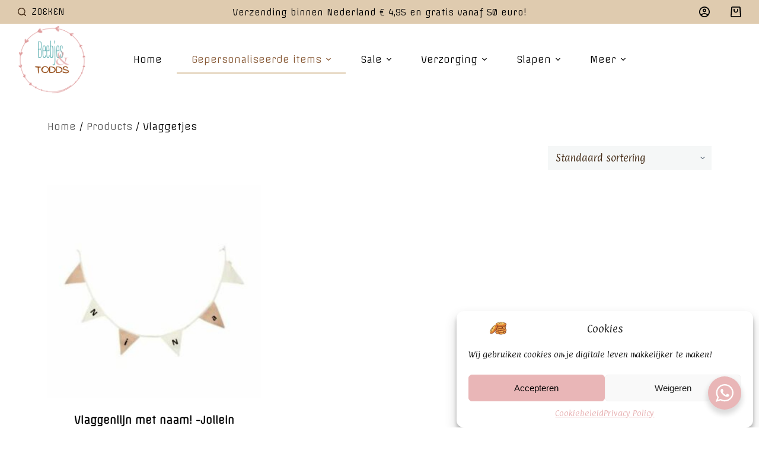

--- FILE ---
content_type: text/html; charset=UTF-8
request_url: https://beebjesentodds.nl/product-categorie/vlaggetjes/
body_size: 27534
content:
<!doctype html>
<html lang="nl-NL">
<head>
	
	<meta charset="UTF-8">
	<meta name="viewport" content="width=device-width, initial-scale=1, maximum-scale=5, viewport-fit=cover">
	<link rel="profile" href="https://gmpg.org/xfn/11">

	<meta name='robots' content='index, follow, max-image-preview:large, max-snippet:-1, max-video-preview:-1' />

	<!-- This site is optimized with the Yoast SEO plugin v20.9 - https://yoast.com/wordpress/plugins/seo/ -->
	<title>Vlaggetjes Archieven - Beebjes&amp;todds</title>
	<meta name="description" content="Vlaggetjes - Beebjes&amp;todds is de webshop voor mooie en unieke spulletjes voor baby&#039;s en peuters. Van speentjes tot giftsets en de leukste kraamcadeau&#039;s kan je bij ons vinden!" />
	<link rel="canonical" href="https://beebjesentodds.nl/product-categorie/vlaggetjes/" />
	<meta property="og:locale" content="nl_NL" />
	<meta property="og:type" content="article" />
	<meta property="og:title" content="Vlaggetjes Archieven - Beebjes&amp;todds" />
	<meta property="og:description" content="Vlaggetjes - Beebjes&amp;todds is de webshop voor mooie en unieke spulletjes voor baby&#039;s en peuters. Van speentjes tot giftsets en de leukste kraamcadeau&#039;s kan je bij ons vinden!" />
	<meta property="og:url" content="https://beebjesentodds.nl/product-categorie/vlaggetjes/" />
	<meta property="og:site_name" content="Beebjes&amp;todds" />
	<meta property="og:image" content="https://beebjesentodds.nl/wp-content/uploads/2022/06/Bijtringen-scaled.jpg" />
	<meta property="og:image:width" content="1920" />
	<meta property="og:image:height" content="2560" />
	<meta property="og:image:type" content="image/jpeg" />
	<script type="application/ld+json" class="yoast-schema-graph">{"@context":"https://schema.org","@graph":[{"@type":"CollectionPage","@id":"https://beebjesentodds.nl/product-categorie/vlaggetjes/","url":"https://beebjesentodds.nl/product-categorie/vlaggetjes/","name":"Vlaggetjes Archieven - Beebjes&amp;todds","isPartOf":{"@id":"https://beebjesentodds.nl/#website"},"primaryImageOfPage":{"@id":"https://beebjesentodds.nl/product-categorie/vlaggetjes/#primaryimage"},"image":{"@id":"https://beebjesentodds.nl/product-categorie/vlaggetjes/#primaryimage"},"thumbnailUrl":"https://beebjesentodds.nl/wp-content/uploads/2023/09/vlaggen-met-naam.jpg","description":"Vlaggetjes - Beebjes&amp;todds is de webshop voor mooie en unieke spulletjes voor baby's en peuters. Van speentjes tot giftsets en de leukste kraamcadeau's kan je bij ons vinden!","breadcrumb":{"@id":"https://beebjesentodds.nl/product-categorie/vlaggetjes/#breadcrumb"},"inLanguage":"nl-NL"},{"@type":"ImageObject","inLanguage":"nl-NL","@id":"https://beebjesentodds.nl/product-categorie/vlaggetjes/#primaryimage","url":"https://beebjesentodds.nl/wp-content/uploads/2023/09/vlaggen-met-naam.jpg","contentUrl":"https://beebjesentodds.nl/wp-content/uploads/2023/09/vlaggen-met-naam.jpg","width":1587,"height":2245},{"@type":"BreadcrumbList","@id":"https://beebjesentodds.nl/product-categorie/vlaggetjes/#breadcrumb","itemListElement":[{"@type":"ListItem","position":1,"name":"Home","item":"https://beebjesentodds.nl/"},{"@type":"ListItem","position":2,"name":"Vlaggetjes"}]},{"@type":"WebSite","@id":"https://beebjesentodds.nl/#website","url":"https://beebjesentodds.nl/","name":"Beebjes&amp;todds","description":"Beebjes&amp;todds voor de leukte baby en kinderproducten!","publisher":{"@id":"https://beebjesentodds.nl/#organization"},"potentialAction":[{"@type":"SearchAction","target":{"@type":"EntryPoint","urlTemplate":"https://beebjesentodds.nl/?s={search_term_string}"},"query-input":"required name=search_term_string"}],"inLanguage":"nl-NL"},{"@type":"Organization","@id":"https://beebjesentodds.nl/#organization","name":"Beebjes&todds","url":"https://beebjesentodds.nl/","logo":{"@type":"ImageObject","inLanguage":"nl-NL","@id":"https://beebjesentodds.nl/#/schema/logo/image/","url":"http://beebjesentodds.nl/wp-content/uploads/2022/04/Beebjes-en-todds-middel-transp.png","contentUrl":"http://beebjesentodds.nl/wp-content/uploads/2022/04/Beebjes-en-todds-middel-transp.png","width":1000,"height":1000,"caption":"Beebjes&todds"},"image":{"@id":"https://beebjesentodds.nl/#/schema/logo/image/"},"sameAs":["https://www.facebook.com/beebjesentodds","https://www.instagram.com/beebjesentodds/"]}]}</script>
	<!-- / Yoast SEO plugin. -->


<link rel='dns-prefetch' href='//www.googletagmanager.com' />
<link rel='dns-prefetch' href='//fonts.googleapis.com' />
<link rel="alternate" type="application/rss+xml" title="Beebjes&amp;todds &raquo; feed" href="https://beebjesentodds.nl/feed/" />
<link rel="alternate" type="application/rss+xml" title="Beebjes&amp;todds &raquo; reactiesfeed" href="https://beebjesentodds.nl/comments/feed/" />
<link rel="alternate" type="application/rss+xml" title="Feed Beebjes&amp;todds &raquo; Vlaggetjes Categorie" href="https://beebjesentodds.nl/product-categorie/vlaggetjes/feed/" />
<link rel='stylesheet' id='blocksy-dynamic-global-css' href='https://beebjesentodds.nl/wp-content/uploads/blocksy/css/global.css?ver=86506' media='all' />
<link rel='stylesheet' id='wc-blocks-checkout-style-css' href='https://beebjesentodds.nl/wp-content/plugins/woocommerce-payments/dist/upe-blocks-checkout.css?ver=1.0' media='all' />
<link rel='stylesheet' id='wp-block-library-css' href='https://beebjesentodds.nl/wp-includes/css/dist/block-library/style.min.css?ver=6.3.7' media='all' />
<link rel='stylesheet' id='wc-blocks-style-css' href='https://beebjesentodds.nl/wp-content/plugins/woocommerce/packages/woocommerce-blocks/build/wc-blocks.css?ver=10.6.5' media='all' />
<link rel='stylesheet' id='wc-blocks-style-active-filters-css' href='https://beebjesentodds.nl/wp-content/plugins/woocommerce/packages/woocommerce-blocks/build/active-filters.css?ver=10.6.5' media='all' />
<link rel='stylesheet' id='wc-blocks-style-add-to-cart-form-css' href='https://beebjesentodds.nl/wp-content/plugins/woocommerce/packages/woocommerce-blocks/build/add-to-cart-form.css?ver=10.6.5' media='all' />
<link rel='stylesheet' id='wc-blocks-packages-style-css' href='https://beebjesentodds.nl/wp-content/plugins/woocommerce/packages/woocommerce-blocks/build/packages-style.css?ver=10.6.5' media='all' />
<link rel='stylesheet' id='wc-blocks-style-all-products-css' href='https://beebjesentodds.nl/wp-content/plugins/woocommerce/packages/woocommerce-blocks/build/all-products.css?ver=10.6.5' media='all' />
<link rel='stylesheet' id='wc-blocks-style-all-reviews-css' href='https://beebjesentodds.nl/wp-content/plugins/woocommerce/packages/woocommerce-blocks/build/all-reviews.css?ver=10.6.5' media='all' />
<link rel='stylesheet' id='wc-blocks-style-attribute-filter-css' href='https://beebjesentodds.nl/wp-content/plugins/woocommerce/packages/woocommerce-blocks/build/attribute-filter.css?ver=10.6.5' media='all' />
<link rel='stylesheet' id='wc-blocks-style-breadcrumbs-css' href='https://beebjesentodds.nl/wp-content/plugins/woocommerce/packages/woocommerce-blocks/build/breadcrumbs.css?ver=10.6.5' media='all' />
<link rel='stylesheet' id='wc-blocks-style-catalog-sorting-css' href='https://beebjesentodds.nl/wp-content/plugins/woocommerce/packages/woocommerce-blocks/build/catalog-sorting.css?ver=10.6.5' media='all' />
<link rel='stylesheet' id='wc-blocks-style-customer-account-css' href='https://beebjesentodds.nl/wp-content/plugins/woocommerce/packages/woocommerce-blocks/build/customer-account.css?ver=10.6.5' media='all' />
<link rel='stylesheet' id='wc-blocks-style-featured-category-css' href='https://beebjesentodds.nl/wp-content/plugins/woocommerce/packages/woocommerce-blocks/build/featured-category.css?ver=10.6.5' media='all' />
<link rel='stylesheet' id='wc-blocks-style-featured-product-css' href='https://beebjesentodds.nl/wp-content/plugins/woocommerce/packages/woocommerce-blocks/build/featured-product.css?ver=10.6.5' media='all' />
<link rel='stylesheet' id='wc-blocks-style-mini-cart-css' href='https://beebjesentodds.nl/wp-content/plugins/woocommerce/packages/woocommerce-blocks/build/mini-cart.css?ver=10.6.5' media='all' />
<link rel='stylesheet' id='wc-blocks-style-price-filter-css' href='https://beebjesentodds.nl/wp-content/plugins/woocommerce/packages/woocommerce-blocks/build/price-filter.css?ver=10.6.5' media='all' />
<link rel='stylesheet' id='wc-blocks-style-product-add-to-cart-css' href='https://beebjesentodds.nl/wp-content/plugins/woocommerce/packages/woocommerce-blocks/build/product-add-to-cart.css?ver=10.6.5' media='all' />
<link rel='stylesheet' id='wc-blocks-style-product-button-css' href='https://beebjesentodds.nl/wp-content/plugins/woocommerce/packages/woocommerce-blocks/build/product-button.css?ver=10.6.5' media='all' />
<link rel='stylesheet' id='wc-blocks-style-product-categories-css' href='https://beebjesentodds.nl/wp-content/plugins/woocommerce/packages/woocommerce-blocks/build/product-categories.css?ver=10.6.5' media='all' />
<link rel='stylesheet' id='wc-blocks-style-product-image-css' href='https://beebjesentodds.nl/wp-content/plugins/woocommerce/packages/woocommerce-blocks/build/product-image.css?ver=10.6.5' media='all' />
<link rel='stylesheet' id='wc-blocks-style-product-image-gallery-css' href='https://beebjesentodds.nl/wp-content/plugins/woocommerce/packages/woocommerce-blocks/build/product-image-gallery.css?ver=10.6.5' media='all' />
<link rel='stylesheet' id='wc-blocks-style-product-query-css' href='https://beebjesentodds.nl/wp-content/plugins/woocommerce/packages/woocommerce-blocks/build/product-query.css?ver=10.6.5' media='all' />
<link rel='stylesheet' id='wc-blocks-style-product-results-count-css' href='https://beebjesentodds.nl/wp-content/plugins/woocommerce/packages/woocommerce-blocks/build/product-results-count.css?ver=10.6.5' media='all' />
<link rel='stylesheet' id='wc-blocks-style-product-reviews-css' href='https://beebjesentodds.nl/wp-content/plugins/woocommerce/packages/woocommerce-blocks/build/product-reviews.css?ver=10.6.5' media='all' />
<link rel='stylesheet' id='wc-blocks-style-product-sale-badge-css' href='https://beebjesentodds.nl/wp-content/plugins/woocommerce/packages/woocommerce-blocks/build/product-sale-badge.css?ver=10.6.5' media='all' />
<link rel='stylesheet' id='wc-blocks-style-product-search-css' href='https://beebjesentodds.nl/wp-content/plugins/woocommerce/packages/woocommerce-blocks/build/product-search.css?ver=10.6.5' media='all' />
<link rel='stylesheet' id='wc-blocks-style-product-sku-css' href='https://beebjesentodds.nl/wp-content/plugins/woocommerce/packages/woocommerce-blocks/build/product-sku.css?ver=10.6.5' media='all' />
<link rel='stylesheet' id='wc-blocks-style-product-stock-indicator-css' href='https://beebjesentodds.nl/wp-content/plugins/woocommerce/packages/woocommerce-blocks/build/product-stock-indicator.css?ver=10.6.5' media='all' />
<link rel='stylesheet' id='wc-blocks-style-product-summary-css' href='https://beebjesentodds.nl/wp-content/plugins/woocommerce/packages/woocommerce-blocks/build/product-summary.css?ver=10.6.5' media='all' />
<link rel='stylesheet' id='wc-blocks-style-product-title-css' href='https://beebjesentodds.nl/wp-content/plugins/woocommerce/packages/woocommerce-blocks/build/product-title.css?ver=10.6.5' media='all' />
<link rel='stylesheet' id='wc-blocks-style-rating-filter-css' href='https://beebjesentodds.nl/wp-content/plugins/woocommerce/packages/woocommerce-blocks/build/rating-filter.css?ver=10.6.5' media='all' />
<link rel='stylesheet' id='wc-blocks-style-reviews-by-category-css' href='https://beebjesentodds.nl/wp-content/plugins/woocommerce/packages/woocommerce-blocks/build/reviews-by-category.css?ver=10.6.5' media='all' />
<link rel='stylesheet' id='wc-blocks-style-reviews-by-product-css' href='https://beebjesentodds.nl/wp-content/plugins/woocommerce/packages/woocommerce-blocks/build/reviews-by-product.css?ver=10.6.5' media='all' />
<link rel='stylesheet' id='wc-blocks-style-product-details-css' href='https://beebjesentodds.nl/wp-content/plugins/woocommerce/packages/woocommerce-blocks/build/product-details.css?ver=10.6.5' media='all' />
<link rel='stylesheet' id='wc-blocks-style-single-product-css' href='https://beebjesentodds.nl/wp-content/plugins/woocommerce/packages/woocommerce-blocks/build/single-product.css?ver=10.6.5' media='all' />
<link rel='stylesheet' id='wc-blocks-style-stock-filter-css' href='https://beebjesentodds.nl/wp-content/plugins/woocommerce/packages/woocommerce-blocks/build/stock-filter.css?ver=10.6.5' media='all' />
<link rel='stylesheet' id='wc-blocks-style-cart-css' href='https://beebjesentodds.nl/wp-content/plugins/woocommerce/packages/woocommerce-blocks/build/cart.css?ver=10.6.5' media='all' />
<link rel='stylesheet' id='wc-blocks-style-checkout-css' href='https://beebjesentodds.nl/wp-content/plugins/woocommerce/packages/woocommerce-blocks/build/checkout.css?ver=10.6.5' media='all' />
<link rel='stylesheet' id='wc-blocks-style-mini-cart-contents-css' href='https://beebjesentodds.nl/wp-content/plugins/woocommerce/packages/woocommerce-blocks/build/mini-cart-contents.css?ver=10.6.5' media='all' />
<link rel='stylesheet' id='nta-css-popup-css' href='https://beebjesentodds.nl/wp-content/plugins/wp-whatsapp/assets/dist/css/style.css?ver=6.3.7' media='all' />
<style id='global-styles-inline-css'>
body{--wp--preset--color--black: #000000;--wp--preset--color--cyan-bluish-gray: #abb8c3;--wp--preset--color--white: #ffffff;--wp--preset--color--pale-pink: #f78da7;--wp--preset--color--vivid-red: #cf2e2e;--wp--preset--color--luminous-vivid-orange: #ff6900;--wp--preset--color--luminous-vivid-amber: #fcb900;--wp--preset--color--light-green-cyan: #7bdcb5;--wp--preset--color--vivid-green-cyan: #00d084;--wp--preset--color--pale-cyan-blue: #8ed1fc;--wp--preset--color--vivid-cyan-blue: #0693e3;--wp--preset--color--vivid-purple: #9b51e0;--wp--preset--color--palette-color-1: var(--paletteColor1, #d27c61);--wp--preset--color--palette-color-2: var(--paletteColor2, #bc5d40);--wp--preset--color--palette-color-3: var(--paletteColor3, #395155);--wp--preset--color--palette-color-4: var(--paletteColor4, #17383e);--wp--preset--color--palette-color-5: var(--paletteColor5, #DFDFE2);--wp--preset--color--palette-color-6: var(--paletteColor6, #F4F4F5);--wp--preset--color--palette-color-7: var(--paletteColor7, #FBFBFB);--wp--preset--color--palette-color-8: var(--paletteColor8, #ffffff);--wp--preset--gradient--vivid-cyan-blue-to-vivid-purple: linear-gradient(135deg,rgba(6,147,227,1) 0%,rgb(155,81,224) 100%);--wp--preset--gradient--light-green-cyan-to-vivid-green-cyan: linear-gradient(135deg,rgb(122,220,180) 0%,rgb(0,208,130) 100%);--wp--preset--gradient--luminous-vivid-amber-to-luminous-vivid-orange: linear-gradient(135deg,rgba(252,185,0,1) 0%,rgba(255,105,0,1) 100%);--wp--preset--gradient--luminous-vivid-orange-to-vivid-red: linear-gradient(135deg,rgba(255,105,0,1) 0%,rgb(207,46,46) 100%);--wp--preset--gradient--very-light-gray-to-cyan-bluish-gray: linear-gradient(135deg,rgb(238,238,238) 0%,rgb(169,184,195) 100%);--wp--preset--gradient--cool-to-warm-spectrum: linear-gradient(135deg,rgb(74,234,220) 0%,rgb(151,120,209) 20%,rgb(207,42,186) 40%,rgb(238,44,130) 60%,rgb(251,105,98) 80%,rgb(254,248,76) 100%);--wp--preset--gradient--blush-light-purple: linear-gradient(135deg,rgb(255,206,236) 0%,rgb(152,150,240) 100%);--wp--preset--gradient--blush-bordeaux: linear-gradient(135deg,rgb(254,205,165) 0%,rgb(254,45,45) 50%,rgb(107,0,62) 100%);--wp--preset--gradient--luminous-dusk: linear-gradient(135deg,rgb(255,203,112) 0%,rgb(199,81,192) 50%,rgb(65,88,208) 100%);--wp--preset--gradient--pale-ocean: linear-gradient(135deg,rgb(255,245,203) 0%,rgb(182,227,212) 50%,rgb(51,167,181) 100%);--wp--preset--gradient--electric-grass: linear-gradient(135deg,rgb(202,248,128) 0%,rgb(113,206,126) 100%);--wp--preset--gradient--midnight: linear-gradient(135deg,rgb(2,3,129) 0%,rgb(40,116,252) 100%);--wp--preset--gradient--juicy-peach: linear-gradient(to right, #ffecd2 0%, #fcb69f 100%);--wp--preset--gradient--young-passion: linear-gradient(to right, #ff8177 0%, #ff867a 0%, #ff8c7f 21%, #f99185 52%, #cf556c 78%, #b12a5b 100%);--wp--preset--gradient--true-sunset: linear-gradient(to right, #fa709a 0%, #fee140 100%);--wp--preset--gradient--morpheus-den: linear-gradient(to top, #30cfd0 0%, #330867 100%);--wp--preset--gradient--plum-plate: linear-gradient(135deg, #667eea 0%, #764ba2 100%);--wp--preset--gradient--aqua-splash: linear-gradient(15deg, #13547a 0%, #80d0c7 100%);--wp--preset--gradient--love-kiss: linear-gradient(to top, #ff0844 0%, #ffb199 100%);--wp--preset--gradient--new-retrowave: linear-gradient(to top, #3b41c5 0%, #a981bb 49%, #ffc8a9 100%);--wp--preset--gradient--plum-bath: linear-gradient(to top, #cc208e 0%, #6713d2 100%);--wp--preset--gradient--high-flight: linear-gradient(to right, #0acffe 0%, #495aff 100%);--wp--preset--gradient--teen-party: linear-gradient(-225deg, #FF057C 0%, #8D0B93 50%, #321575 100%);--wp--preset--gradient--fabled-sunset: linear-gradient(-225deg, #231557 0%, #44107A 29%, #FF1361 67%, #FFF800 100%);--wp--preset--gradient--arielle-smile: radial-gradient(circle 248px at center, #16d9e3 0%, #30c7ec 47%, #46aef7 100%);--wp--preset--gradient--itmeo-branding: linear-gradient(180deg, #2af598 0%, #009efd 100%);--wp--preset--gradient--deep-blue: linear-gradient(to right, #6a11cb 0%, #2575fc 100%);--wp--preset--gradient--strong-bliss: linear-gradient(to right, #f78ca0 0%, #f9748f 19%, #fd868c 60%, #fe9a8b 100%);--wp--preset--gradient--sweet-period: linear-gradient(to top, #3f51b1 0%, #5a55ae 13%, #7b5fac 25%, #8f6aae 38%, #a86aa4 50%, #cc6b8e 62%, #f18271 75%, #f3a469 87%, #f7c978 100%);--wp--preset--gradient--purple-division: linear-gradient(to top, #7028e4 0%, #e5b2ca 100%);--wp--preset--gradient--cold-evening: linear-gradient(to top, #0c3483 0%, #a2b6df 100%, #6b8cce 100%, #a2b6df 100%);--wp--preset--gradient--mountain-rock: linear-gradient(to right, #868f96 0%, #596164 100%);--wp--preset--gradient--desert-hump: linear-gradient(to top, #c79081 0%, #dfa579 100%);--wp--preset--gradient--ethernal-constance: linear-gradient(to top, #09203f 0%, #537895 100%);--wp--preset--gradient--happy-memories: linear-gradient(-60deg, #ff5858 0%, #f09819 100%);--wp--preset--gradient--grown-early: linear-gradient(to top, #0ba360 0%, #3cba92 100%);--wp--preset--gradient--morning-salad: linear-gradient(-225deg, #B7F8DB 0%, #50A7C2 100%);--wp--preset--gradient--night-call: linear-gradient(-225deg, #AC32E4 0%, #7918F2 48%, #4801FF 100%);--wp--preset--gradient--mind-crawl: linear-gradient(-225deg, #473B7B 0%, #3584A7 51%, #30D2BE 100%);--wp--preset--gradient--angel-care: linear-gradient(-225deg, #FFE29F 0%, #FFA99F 48%, #FF719A 100%);--wp--preset--gradient--juicy-cake: linear-gradient(to top, #e14fad 0%, #f9d423 100%);--wp--preset--gradient--rich-metal: linear-gradient(to right, #d7d2cc 0%, #304352 100%);--wp--preset--gradient--mole-hall: linear-gradient(-20deg, #616161 0%, #9bc5c3 100%);--wp--preset--gradient--cloudy-knoxville: linear-gradient(120deg, #fdfbfb 0%, #ebedee 100%);--wp--preset--gradient--soft-grass: linear-gradient(to top, #c1dfc4 0%, #deecdd 100%);--wp--preset--gradient--saint-petersburg: linear-gradient(135deg, #f5f7fa 0%, #c3cfe2 100%);--wp--preset--gradient--everlasting-sky: linear-gradient(135deg, #fdfcfb 0%, #e2d1c3 100%);--wp--preset--gradient--kind-steel: linear-gradient(-20deg, #e9defa 0%, #fbfcdb 100%);--wp--preset--gradient--over-sun: linear-gradient(60deg, #abecd6 0%, #fbed96 100%);--wp--preset--gradient--premium-white: linear-gradient(to top, #d5d4d0 0%, #d5d4d0 1%, #eeeeec 31%, #efeeec 75%, #e9e9e7 100%);--wp--preset--gradient--clean-mirror: linear-gradient(45deg, #93a5cf 0%, #e4efe9 100%);--wp--preset--gradient--wild-apple: linear-gradient(to top, #d299c2 0%, #fef9d7 100%);--wp--preset--gradient--snow-again: linear-gradient(to top, #e6e9f0 0%, #eef1f5 100%);--wp--preset--gradient--confident-cloud: linear-gradient(to top, #dad4ec 0%, #dad4ec 1%, #f3e7e9 100%);--wp--preset--gradient--glass-water: linear-gradient(to top, #dfe9f3 0%, white 100%);--wp--preset--gradient--perfect-white: linear-gradient(-225deg, #E3FDF5 0%, #FFE6FA 100%);--wp--preset--font-size--small: 13px;--wp--preset--font-size--medium: 20px;--wp--preset--font-size--large: 36px;--wp--preset--font-size--x-large: 42px;--wp--preset--spacing--20: 0.44rem;--wp--preset--spacing--30: 0.67rem;--wp--preset--spacing--40: 1rem;--wp--preset--spacing--50: 1.5rem;--wp--preset--spacing--60: 2.25rem;--wp--preset--spacing--70: 3.38rem;--wp--preset--spacing--80: 5.06rem;--wp--preset--shadow--natural: 6px 6px 9px rgba(0, 0, 0, 0.2);--wp--preset--shadow--deep: 12px 12px 50px rgba(0, 0, 0, 0.4);--wp--preset--shadow--sharp: 6px 6px 0px rgba(0, 0, 0, 0.2);--wp--preset--shadow--outlined: 6px 6px 0px -3px rgba(255, 255, 255, 1), 6px 6px rgba(0, 0, 0, 1);--wp--preset--shadow--crisp: 6px 6px 0px rgba(0, 0, 0, 1);}body { margin: 0;--wp--style--global--content-size: var(--block-max-width);--wp--style--global--wide-size: var(--block-wide-max-width); }.wp-site-blocks > .alignleft { float: left; margin-right: 2em; }.wp-site-blocks > .alignright { float: right; margin-left: 2em; }.wp-site-blocks > .aligncenter { justify-content: center; margin-left: auto; margin-right: auto; }:where(.wp-site-blocks) > * { margin-block-start: var(--content-spacing); margin-block-end: 0; }:where(.wp-site-blocks) > :first-child:first-child { margin-block-start: 0; }:where(.wp-site-blocks) > :last-child:last-child { margin-block-end: 0; }body { --wp--style--block-gap: var(--content-spacing); }:where(body .is-layout-flow)  > :first-child:first-child{margin-block-start: 0;}:where(body .is-layout-flow)  > :last-child:last-child{margin-block-end: 0;}:where(body .is-layout-flow)  > *{margin-block-start: var(--content-spacing);margin-block-end: 0;}:where(body .is-layout-constrained)  > :first-child:first-child{margin-block-start: 0;}:where(body .is-layout-constrained)  > :last-child:last-child{margin-block-end: 0;}:where(body .is-layout-constrained)  > *{margin-block-start: var(--content-spacing);margin-block-end: 0;}:where(body .is-layout-flex) {gap: var(--content-spacing);}:where(body .is-layout-grid) {gap: var(--content-spacing);}body .is-layout-flow > .alignleft{float: left;margin-inline-start: 0;margin-inline-end: 2em;}body .is-layout-flow > .alignright{float: right;margin-inline-start: 2em;margin-inline-end: 0;}body .is-layout-flow > .aligncenter{margin-left: auto !important;margin-right: auto !important;}body .is-layout-constrained > .alignleft{float: left;margin-inline-start: 0;margin-inline-end: 2em;}body .is-layout-constrained > .alignright{float: right;margin-inline-start: 2em;margin-inline-end: 0;}body .is-layout-constrained > .aligncenter{margin-left: auto !important;margin-right: auto !important;}body .is-layout-constrained > :where(:not(.alignleft):not(.alignright):not(.alignfull)){max-width: var(--wp--style--global--content-size);margin-left: auto !important;margin-right: auto !important;}body .is-layout-constrained > .alignwide{max-width: var(--wp--style--global--wide-size);}body .is-layout-flex{display: flex;}body .is-layout-flex{flex-wrap: wrap;align-items: center;}body .is-layout-flex > *{margin: 0;}body .is-layout-grid{display: grid;}body .is-layout-grid > *{margin: 0;}body{padding-top: 0px;padding-right: 0px;padding-bottom: 0px;padding-left: 0px;}.has-black-color{color: var(--wp--preset--color--black) !important;}.has-cyan-bluish-gray-color{color: var(--wp--preset--color--cyan-bluish-gray) !important;}.has-white-color{color: var(--wp--preset--color--white) !important;}.has-pale-pink-color{color: var(--wp--preset--color--pale-pink) !important;}.has-vivid-red-color{color: var(--wp--preset--color--vivid-red) !important;}.has-luminous-vivid-orange-color{color: var(--wp--preset--color--luminous-vivid-orange) !important;}.has-luminous-vivid-amber-color{color: var(--wp--preset--color--luminous-vivid-amber) !important;}.has-light-green-cyan-color{color: var(--wp--preset--color--light-green-cyan) !important;}.has-vivid-green-cyan-color{color: var(--wp--preset--color--vivid-green-cyan) !important;}.has-pale-cyan-blue-color{color: var(--wp--preset--color--pale-cyan-blue) !important;}.has-vivid-cyan-blue-color{color: var(--wp--preset--color--vivid-cyan-blue) !important;}.has-vivid-purple-color{color: var(--wp--preset--color--vivid-purple) !important;}.has-palette-color-1-color{color: var(--wp--preset--color--palette-color-1) !important;}.has-palette-color-2-color{color: var(--wp--preset--color--palette-color-2) !important;}.has-palette-color-3-color{color: var(--wp--preset--color--palette-color-3) !important;}.has-palette-color-4-color{color: var(--wp--preset--color--palette-color-4) !important;}.has-palette-color-5-color{color: var(--wp--preset--color--palette-color-5) !important;}.has-palette-color-6-color{color: var(--wp--preset--color--palette-color-6) !important;}.has-palette-color-7-color{color: var(--wp--preset--color--palette-color-7) !important;}.has-palette-color-8-color{color: var(--wp--preset--color--palette-color-8) !important;}.has-black-background-color{background-color: var(--wp--preset--color--black) !important;}.has-cyan-bluish-gray-background-color{background-color: var(--wp--preset--color--cyan-bluish-gray) !important;}.has-white-background-color{background-color: var(--wp--preset--color--white) !important;}.has-pale-pink-background-color{background-color: var(--wp--preset--color--pale-pink) !important;}.has-vivid-red-background-color{background-color: var(--wp--preset--color--vivid-red) !important;}.has-luminous-vivid-orange-background-color{background-color: var(--wp--preset--color--luminous-vivid-orange) !important;}.has-luminous-vivid-amber-background-color{background-color: var(--wp--preset--color--luminous-vivid-amber) !important;}.has-light-green-cyan-background-color{background-color: var(--wp--preset--color--light-green-cyan) !important;}.has-vivid-green-cyan-background-color{background-color: var(--wp--preset--color--vivid-green-cyan) !important;}.has-pale-cyan-blue-background-color{background-color: var(--wp--preset--color--pale-cyan-blue) !important;}.has-vivid-cyan-blue-background-color{background-color: var(--wp--preset--color--vivid-cyan-blue) !important;}.has-vivid-purple-background-color{background-color: var(--wp--preset--color--vivid-purple) !important;}.has-palette-color-1-background-color{background-color: var(--wp--preset--color--palette-color-1) !important;}.has-palette-color-2-background-color{background-color: var(--wp--preset--color--palette-color-2) !important;}.has-palette-color-3-background-color{background-color: var(--wp--preset--color--palette-color-3) !important;}.has-palette-color-4-background-color{background-color: var(--wp--preset--color--palette-color-4) !important;}.has-palette-color-5-background-color{background-color: var(--wp--preset--color--palette-color-5) !important;}.has-palette-color-6-background-color{background-color: var(--wp--preset--color--palette-color-6) !important;}.has-palette-color-7-background-color{background-color: var(--wp--preset--color--palette-color-7) !important;}.has-palette-color-8-background-color{background-color: var(--wp--preset--color--palette-color-8) !important;}.has-black-border-color{border-color: var(--wp--preset--color--black) !important;}.has-cyan-bluish-gray-border-color{border-color: var(--wp--preset--color--cyan-bluish-gray) !important;}.has-white-border-color{border-color: var(--wp--preset--color--white) !important;}.has-pale-pink-border-color{border-color: var(--wp--preset--color--pale-pink) !important;}.has-vivid-red-border-color{border-color: var(--wp--preset--color--vivid-red) !important;}.has-luminous-vivid-orange-border-color{border-color: var(--wp--preset--color--luminous-vivid-orange) !important;}.has-luminous-vivid-amber-border-color{border-color: var(--wp--preset--color--luminous-vivid-amber) !important;}.has-light-green-cyan-border-color{border-color: var(--wp--preset--color--light-green-cyan) !important;}.has-vivid-green-cyan-border-color{border-color: var(--wp--preset--color--vivid-green-cyan) !important;}.has-pale-cyan-blue-border-color{border-color: var(--wp--preset--color--pale-cyan-blue) !important;}.has-vivid-cyan-blue-border-color{border-color: var(--wp--preset--color--vivid-cyan-blue) !important;}.has-vivid-purple-border-color{border-color: var(--wp--preset--color--vivid-purple) !important;}.has-palette-color-1-border-color{border-color: var(--wp--preset--color--palette-color-1) !important;}.has-palette-color-2-border-color{border-color: var(--wp--preset--color--palette-color-2) !important;}.has-palette-color-3-border-color{border-color: var(--wp--preset--color--palette-color-3) !important;}.has-palette-color-4-border-color{border-color: var(--wp--preset--color--palette-color-4) !important;}.has-palette-color-5-border-color{border-color: var(--wp--preset--color--palette-color-5) !important;}.has-palette-color-6-border-color{border-color: var(--wp--preset--color--palette-color-6) !important;}.has-palette-color-7-border-color{border-color: var(--wp--preset--color--palette-color-7) !important;}.has-palette-color-8-border-color{border-color: var(--wp--preset--color--palette-color-8) !important;}.has-vivid-cyan-blue-to-vivid-purple-gradient-background{background: var(--wp--preset--gradient--vivid-cyan-blue-to-vivid-purple) !important;}.has-light-green-cyan-to-vivid-green-cyan-gradient-background{background: var(--wp--preset--gradient--light-green-cyan-to-vivid-green-cyan) !important;}.has-luminous-vivid-amber-to-luminous-vivid-orange-gradient-background{background: var(--wp--preset--gradient--luminous-vivid-amber-to-luminous-vivid-orange) !important;}.has-luminous-vivid-orange-to-vivid-red-gradient-background{background: var(--wp--preset--gradient--luminous-vivid-orange-to-vivid-red) !important;}.has-very-light-gray-to-cyan-bluish-gray-gradient-background{background: var(--wp--preset--gradient--very-light-gray-to-cyan-bluish-gray) !important;}.has-cool-to-warm-spectrum-gradient-background{background: var(--wp--preset--gradient--cool-to-warm-spectrum) !important;}.has-blush-light-purple-gradient-background{background: var(--wp--preset--gradient--blush-light-purple) !important;}.has-blush-bordeaux-gradient-background{background: var(--wp--preset--gradient--blush-bordeaux) !important;}.has-luminous-dusk-gradient-background{background: var(--wp--preset--gradient--luminous-dusk) !important;}.has-pale-ocean-gradient-background{background: var(--wp--preset--gradient--pale-ocean) !important;}.has-electric-grass-gradient-background{background: var(--wp--preset--gradient--electric-grass) !important;}.has-midnight-gradient-background{background: var(--wp--preset--gradient--midnight) !important;}.has-juicy-peach-gradient-background{background: var(--wp--preset--gradient--juicy-peach) !important;}.has-young-passion-gradient-background{background: var(--wp--preset--gradient--young-passion) !important;}.has-true-sunset-gradient-background{background: var(--wp--preset--gradient--true-sunset) !important;}.has-morpheus-den-gradient-background{background: var(--wp--preset--gradient--morpheus-den) !important;}.has-plum-plate-gradient-background{background: var(--wp--preset--gradient--plum-plate) !important;}.has-aqua-splash-gradient-background{background: var(--wp--preset--gradient--aqua-splash) !important;}.has-love-kiss-gradient-background{background: var(--wp--preset--gradient--love-kiss) !important;}.has-new-retrowave-gradient-background{background: var(--wp--preset--gradient--new-retrowave) !important;}.has-plum-bath-gradient-background{background: var(--wp--preset--gradient--plum-bath) !important;}.has-high-flight-gradient-background{background: var(--wp--preset--gradient--high-flight) !important;}.has-teen-party-gradient-background{background: var(--wp--preset--gradient--teen-party) !important;}.has-fabled-sunset-gradient-background{background: var(--wp--preset--gradient--fabled-sunset) !important;}.has-arielle-smile-gradient-background{background: var(--wp--preset--gradient--arielle-smile) !important;}.has-itmeo-branding-gradient-background{background: var(--wp--preset--gradient--itmeo-branding) !important;}.has-deep-blue-gradient-background{background: var(--wp--preset--gradient--deep-blue) !important;}.has-strong-bliss-gradient-background{background: var(--wp--preset--gradient--strong-bliss) !important;}.has-sweet-period-gradient-background{background: var(--wp--preset--gradient--sweet-period) !important;}.has-purple-division-gradient-background{background: var(--wp--preset--gradient--purple-division) !important;}.has-cold-evening-gradient-background{background: var(--wp--preset--gradient--cold-evening) !important;}.has-mountain-rock-gradient-background{background: var(--wp--preset--gradient--mountain-rock) !important;}.has-desert-hump-gradient-background{background: var(--wp--preset--gradient--desert-hump) !important;}.has-ethernal-constance-gradient-background{background: var(--wp--preset--gradient--ethernal-constance) !important;}.has-happy-memories-gradient-background{background: var(--wp--preset--gradient--happy-memories) !important;}.has-grown-early-gradient-background{background: var(--wp--preset--gradient--grown-early) !important;}.has-morning-salad-gradient-background{background: var(--wp--preset--gradient--morning-salad) !important;}.has-night-call-gradient-background{background: var(--wp--preset--gradient--night-call) !important;}.has-mind-crawl-gradient-background{background: var(--wp--preset--gradient--mind-crawl) !important;}.has-angel-care-gradient-background{background: var(--wp--preset--gradient--angel-care) !important;}.has-juicy-cake-gradient-background{background: var(--wp--preset--gradient--juicy-cake) !important;}.has-rich-metal-gradient-background{background: var(--wp--preset--gradient--rich-metal) !important;}.has-mole-hall-gradient-background{background: var(--wp--preset--gradient--mole-hall) !important;}.has-cloudy-knoxville-gradient-background{background: var(--wp--preset--gradient--cloudy-knoxville) !important;}.has-soft-grass-gradient-background{background: var(--wp--preset--gradient--soft-grass) !important;}.has-saint-petersburg-gradient-background{background: var(--wp--preset--gradient--saint-petersburg) !important;}.has-everlasting-sky-gradient-background{background: var(--wp--preset--gradient--everlasting-sky) !important;}.has-kind-steel-gradient-background{background: var(--wp--preset--gradient--kind-steel) !important;}.has-over-sun-gradient-background{background: var(--wp--preset--gradient--over-sun) !important;}.has-premium-white-gradient-background{background: var(--wp--preset--gradient--premium-white) !important;}.has-clean-mirror-gradient-background{background: var(--wp--preset--gradient--clean-mirror) !important;}.has-wild-apple-gradient-background{background: var(--wp--preset--gradient--wild-apple) !important;}.has-snow-again-gradient-background{background: var(--wp--preset--gradient--snow-again) !important;}.has-confident-cloud-gradient-background{background: var(--wp--preset--gradient--confident-cloud) !important;}.has-glass-water-gradient-background{background: var(--wp--preset--gradient--glass-water) !important;}.has-perfect-white-gradient-background{background: var(--wp--preset--gradient--perfect-white) !important;}.has-small-font-size{font-size: var(--wp--preset--font-size--small) !important;}.has-medium-font-size{font-size: var(--wp--preset--font-size--medium) !important;}.has-large-font-size{font-size: var(--wp--preset--font-size--large) !important;}.has-x-large-font-size{font-size: var(--wp--preset--font-size--x-large) !important;}
.wp-block-navigation a:where(:not(.wp-element-button)){color: inherit;}
.wp-block-pullquote{font-size: 1.5em;line-height: 1.6;}
</style>
<link rel='stylesheet' id='wapf-frontend-css-css' href='https://beebjesentodds.nl/wp-content/plugins/advanced-product-fields-for-woocommerce/assets/css/frontend.min.css?ver=1.6.3' media='all' />
<style id='woocommerce-inline-inline-css'>
.woocommerce form .form-row .required { visibility: hidden; }
</style>
<link rel='stylesheet' id='cmplz-general-css' href='https://beebjesentodds.nl/wp-content/plugins/complianz-gdpr/assets/css/cookieblocker.min.css?ver=6.4.7' media='all' />
<link rel='stylesheet' id='it-gift-modal-style-css' href='https://beebjesentodds.nl/wp-content/plugins/ithemeland-free-gifts-for-woo/frontend/assets/css/modal/modal.css?ver=6.3.7' media='all' />
<link rel='stylesheet' id='it-gift-style-css' href='https://beebjesentodds.nl/wp-content/plugins/ithemeland-free-gifts-for-woo/frontend/assets/css/style/style.css?ver=1.0.2' media='all' />
<link rel='stylesheet' id='it-gift-popup-css' href='https://beebjesentodds.nl/wp-content/plugins/ithemeland-free-gifts-for-woo/frontend/assets/css/popup/popup.css?ver=1.0.2' media='all' />
<link rel='stylesheet' id='ct-woocommerce-styles-css' href='https://beebjesentodds.nl/wp-content/themes/blocksy/static/bundle/woocommerce.min.css?ver=1.8.93' media='all' />
<link rel='stylesheet' id='elementor-icons-css' href='https://beebjesentodds.nl/wp-content/plugins/elementor/assets/lib/eicons/css/elementor-icons.min.css?ver=5.20.0' media='all' />
<link rel='stylesheet' id='elementor-frontend-css' href='https://beebjesentodds.nl/wp-content/plugins/elementor/assets/css/frontend-lite.min.css?ver=3.14.1' media='all' />
<link rel='stylesheet' id='swiper-css' href='https://beebjesentodds.nl/wp-content/plugins/elementor/assets/lib/swiper/css/swiper.min.css?ver=5.3.6' media='all' />
<link rel='stylesheet' id='elementor-post-1980-css' href='https://beebjesentodds.nl/wp-content/uploads/elementor/css/post-1980.css?ver=1687804378' media='all' />
<link rel='stylesheet' id='elementor-pro-css' href='https://beebjesentodds.nl/wp-content/plugins/elementor-pro/assets/css/frontend-lite.min.css?ver=3.14.1' media='all' />
<link rel='stylesheet' id='elementor-post-2316-css' href='https://beebjesentodds.nl/wp-content/uploads/elementor/css/post-2316.css?ver=1687806020' media='all' />
<link rel='stylesheet' id='blocksy-fonts-font-source-google-css' href='https://fonts.googleapis.com/css2?family=Offside:wght@400;500;600;700&#038;display=swap' media='all' />
<link rel='stylesheet' id='ct-main-styles-css' href='https://beebjesentodds.nl/wp-content/themes/blocksy/static/bundle/main.min.css?ver=1.8.93' media='all' />
<link rel='stylesheet' id='ct-page-title-styles-css' href='https://beebjesentodds.nl/wp-content/themes/blocksy/static/bundle/page-title.min.css?ver=1.8.93' media='all' />
<link rel='stylesheet' id='ct-back-to-top-styles-css' href='https://beebjesentodds.nl/wp-content/themes/blocksy/static/bundle/back-to-top.min.css?ver=1.8.93' media='all' />
<link rel='stylesheet' id='ct-elementor-styles-css' href='https://beebjesentodds.nl/wp-content/themes/blocksy/static/bundle/elementor-frontend.min.css?ver=1.8.93' media='all' />
<link rel='stylesheet' id='ct-elementor-woocommerce-styles-css' href='https://beebjesentodds.nl/wp-content/themes/blocksy/static/bundle/elementor-woocommerce-frontend.min.css?ver=1.8.93' media='all' />
<link rel='stylesheet' id='ct-flexy-styles-css' href='https://beebjesentodds.nl/wp-content/themes/blocksy/static/bundle/flexy.min.css?ver=1.8.93' media='all' />
<link rel='stylesheet' id='ct-wpforms-styles-css' href='https://beebjesentodds.nl/wp-content/themes/blocksy/static/bundle/wpforms.min.css?ver=1.8.93' media='all' />
<link rel='stylesheet' id='google-fonts-1-css' href='https://fonts.googleapis.com/css?family=Offside%3A100%2C100italic%2C200%2C200italic%2C300%2C300italic%2C400%2C400italic%2C500%2C500italic%2C600%2C600italic%2C700%2C700italic%2C800%2C800italic%2C900%2C900italic%7CPaprika%3A100%2C100italic%2C200%2C200italic%2C300%2C300italic%2C400%2C400italic%2C500%2C500italic%2C600%2C600italic%2C700%2C700italic%2C800%2C800italic%2C900%2C900italic&#038;display=auto&#038;ver=6.3.7' media='all' />
<link rel="preconnect" href="https://fonts.gstatic.com/" crossorigin><script src='https://beebjesentodds.nl/wp-includes/js/jquery/jquery.min.js?ver=3.7.0' id='jquery-core-js'></script>
<script src='https://beebjesentodds.nl/wp-includes/js/jquery/jquery-migrate.min.js?ver=3.4.1' id='jquery-migrate-js'></script>
<script src='https://beebjesentodds.nl/wp-content/plugins/ithemeland-free-gifts-for-woo/frontend/assets/js/owl-carousel/owl.carousel.min.js?ver=6.3.7' id='owl-carousel-js'></script>
<script id='it-owl-carousel-js-extra'>
var it_gift_carousel_ajax = {"loop":"false","dots":"false","nav":"false","speed":"5000","mobile":"1","tablet":"3","desktop":"5"};
</script>
<script src='https://beebjesentodds.nl/wp-content/plugins/ithemeland-free-gifts-for-woo/frontend/assets/js/owl-carousel/owl-carousel-enhanced.js?ver=6.3.7' id='it-owl-carousel-js'></script>
<script src='https://beebjesentodds.nl/wp-content/plugins/ithemeland-free-gifts-for-woo/frontend/assets/js/scrollbar/jquery.scrollbar.min.js?ver=6.3.7' id='pw-gift-scrollbar-js-js'></script>
<script id='wp-statistics-tracker-js-extra'>
var WP_Statistics_Tracker_Object = {"hitRequestUrl":"https:\/\/beebjesentodds.nl\/wp-json\/wp-statistics\/v2\/hit?wp_statistics_hit_rest=yes&track_all=1&current_page_type=tax&current_page_id=407&search_query&page_uri=L3Byb2R1Y3QtY2F0ZWdvcmllL3ZsYWdnZXRqZXMv","keepOnlineRequestUrl":"https:\/\/beebjesentodds.nl\/wp-json\/wp-statistics\/v2\/online?wp_statistics_hit_rest=yes&track_all=1&current_page_type=tax&current_page_id=407&search_query&page_uri=L3Byb2R1Y3QtY2F0ZWdvcmllL3ZsYWdnZXRqZXMv","option":{"dntEnabled":"","cacheCompatibility":"1"}};
</script>
<script src='https://beebjesentodds.nl/wp-content/plugins/wp-statistics/assets/js/tracker.js?ver=6.3.7' id='wp-statistics-tracker-js'></script>
<script id='WCPAY_ASSETS-js-extra'>
var wcpayAssets = {"url":"https:\/\/beebjesentodds.nl\/wp-content\/plugins\/woocommerce-payments\/dist\/"};
</script>

<!-- Google Analytics snippet toegevoegd door Site Kit -->
<script type="text/plain" data-service="google-analytics" data-category="statistics" data-cmplz-src='https://www.googletagmanager.com/gtag/js?id=UA-231277247-1' id='google_gtagjs-js' async></script>
<script id="google_gtagjs-js-after">
window.dataLayer = window.dataLayer || [];function gtag(){dataLayer.push(arguments);}
gtag('set', 'linker', {"domains":["beebjesentodds.nl"]} );
gtag("js", new Date());
gtag("set", "developer_id.dZTNiMT", true);
gtag("config", "UA-231277247-1", {"anonymize_ip":true});
gtag("config", "G-KGW7S6J9DD");
</script>

<!-- Einde Google Analytics snippet toegevoegd door Site Kit -->
<script id='wpstg-global-js-extra'>
var wpstg = {"nonce":"7b07b8be64"};
</script>
<script src='https://beebjesentodds.nl/wp-content/plugins/wp-staging/assets/js/dist/wpstg-blank-loader.js?ver=6.3.7' id='wpstg-global-js'></script>
<link rel="https://api.w.org/" href="https://beebjesentodds.nl/wp-json/" /><link rel="alternate" type="application/json" href="https://beebjesentodds.nl/wp-json/wp/v2/product_cat/407" /><link rel="EditURI" type="application/rsd+xml" title="RSD" href="https://beebjesentodds.nl/xmlrpc.php?rsd" />
<meta name="generator" content="WordPress 6.3.7" />
<meta name="generator" content="WooCommerce 8.0.2" />
<meta name="generator" content="Site Kit by Google 1.103.0" /><style>.cmplz-hidden{display:none!important;}</style><!-- Analytics by WP Statistics v14.1.2 - https://wp-statistics.com/ -->
<noscript><link rel='stylesheet' href='https://beebjesentodds.nl/wp-content/themes/blocksy/static/bundle/no-scripts.min.css' type='text/css'></noscript>
<style id="ct-main-styles-inline-css">[data-header*="type-1"] {--has-transparent-header:1;}</style>
	<noscript><style>.woocommerce-product-gallery{ opacity: 1 !important; }</style></noscript>
	<meta name="generator" content="Elementor 3.14.1; features: e_dom_optimization, e_optimized_assets_loading, e_optimized_css_loading, a11y_improvements, additional_custom_breakpoints; settings: css_print_method-external, google_font-enabled, font_display-auto">
<link rel="icon" href="https://beebjesentodds.nl/wp-content/uploads/2022/04/cropped-Beebjes-en-todds-middel-transp-32x32.png" sizes="32x32" />
<link rel="icon" href="https://beebjesentodds.nl/wp-content/uploads/2022/04/cropped-Beebjes-en-todds-middel-transp-192x192.png" sizes="192x192" />
<link rel="apple-touch-icon" href="https://beebjesentodds.nl/wp-content/uploads/2022/04/cropped-Beebjes-en-todds-middel-transp-180x180.png" />
<meta name="msapplication-TileImage" content="https://beebjesentodds.nl/wp-content/uploads/2022/04/cropped-Beebjes-en-todds-middel-transp-270x270.png" />
		<style id="wp-custom-css">
			.ct-header-text a {
	text-decoration: none;
}

.wpforms-subscribe-form.inline-fields .wpforms-field {
	padding-right: 4%;
	--form-field-initial-background: #fff;
	--form-field-focus-background: #fff;
}

.ct-footer .wpforms-subscribe-form.inline-fields .wpforms-field {
	--has-classic-forms: var(--false);
	--form-field-border-width: 0 0 1px 0;
	--form-text-initial-color: #fff;
	--form-text-focus-color: #fff;
}

.ct-footer .wpforms-subscribe-form.inline-fields .wpforms-submit {
	--buttonInitialColor: #fff;
	--buttonTextInitialColor: var(--color);
}

.wpforms-container {
	margin-bottom: 0px;
}

.ct-home-feature-block:hover path {
	fill: white !important;
	transition: var(--transition);
}

.ct-home-feature-block:hover p {
	color: white !important;
	transition: var(--transition);
}

.ct-home-feature-block:hover .elementor-element-populated {
	transition: var(--transition);
}
.page .page-title {
display: none;
}
		</style>
			</head>


<body data-cmplz=1 class="archive tax-product_cat term-vlaggetjes term-407 wp-custom-logo wp-embed-responsive theme-blocksy woocommerce woocommerce-page woocommerce-no-js elementor-default elementor-template-full-width elementor-kit-1980 elementor-page-2316 ct-loading woocommerce-archive" data-link="type-2" data-prefix="woo_categories" data-header="type-1" data-footer="type-1" >

<a class="skip-link show-on-focus" href="#main">
	Doorgaan naar artikel</a>

<div class="ct-drawer-canvas">
		<div id="search-modal" class="ct-panel" data-behaviour="modal">
			<div class="ct-panel-actions">
				<button class="ct-toggle-close" data-type="type-1" aria-label="Close search modal">
					<svg class="ct-icon" width="12" height="12" viewBox="0 0 15 15"><path d="M1 15a1 1 0 01-.71-.29 1 1 0 010-1.41l5.8-5.8-5.8-5.8A1 1 0 011.7.29l5.8 5.8 5.8-5.8a1 1 0 011.41 1.41l-5.8 5.8 5.8 5.8a1 1 0 01-1.41 1.41l-5.8-5.8-5.8 5.8A1 1 0 011 15z"/></svg>				</button>
			</div>

			<div class="ct-panel-content">
				

<form role="search" method="get" class="search-form" action="https://beebjesentodds.nl/" aria-haspopup="listbox" data-live-results="thumbs">

	<input type="search" class="modal-field" placeholder="Zoeken" value="" name="s" autocomplete="off" title="Zoek naar..." aria-label="Zoek naar...">

	<button type="submit" class="search-submit" aria-label="Zoekknop">
		<svg class="ct-icon" aria-hidden="true" width="15" height="15" viewBox="0 0 15 15"><path d="M14.8,13.7L12,11c0.9-1.2,1.5-2.6,1.5-4.2c0-3.7-3-6.8-6.8-6.8S0,3,0,6.8s3,6.8,6.8,6.8c1.6,0,3.1-0.6,4.2-1.5l2.8,2.8c0.1,0.1,0.3,0.2,0.5,0.2s0.4-0.1,0.5-0.2C15.1,14.5,15.1,14,14.8,13.7z M1.5,6.8c0-2.9,2.4-5.2,5.2-5.2S12,3.9,12,6.8S9.6,12,6.8,12S1.5,9.6,1.5,6.8z"/></svg>
		<span data-loader="circles"><span></span><span></span><span></span></span>
	</button>

			<input type="hidden" name="post_type" value="product">
	
	
	
			<div class="screen-reader-text" aria-live="polite" role="status">
			Geen resultaten		</div>
	
</form>


			</div>
		</div>

		<div id="offcanvas" class="ct-panel ct-header" data-behaviour="left-side" ><div class="ct-panel-inner">
		<div class="ct-panel-actions">
			<button class="ct-toggle-close" data-type="type-1" aria-label="Sluit lade">
				<svg class="ct-icon" width="12" height="12" viewBox="0 0 15 15"><path d="M1 15a1 1 0 01-.71-.29 1 1 0 010-1.41l5.8-5.8-5.8-5.8A1 1 0 011.7.29l5.8 5.8 5.8-5.8a1 1 0 011.41 1.41l-5.8 5.8 5.8 5.8a1 1 0 01-1.41 1.41l-5.8-5.8-5.8 5.8A1 1 0 011 15z"/></svg>
			</button>
		</div>
		<div class="ct-panel-content" data-device="desktop" ></div><div class="ct-panel-content" data-device="mobile" >
<nav
	class="mobile-menu has-submenu"
	data-id="mobile-menu" data-interaction="click" data-toggle-type="type-1" 	aria-label="Off canvas menu">
	<ul id="menu-main-menu-1" role="menubar"><li class="menu-item menu-item-type-custom menu-item-object-custom menu-item-home menu-item-1737" role="none"><a href="https://beebjesentodds.nl/" class="ct-menu-link" role="menuitem">Home</a></li>
<li class="menu-item menu-item-type-taxonomy menu-item-object-product_cat current-menu-ancestor current-menu-parent menu-item-has-children menu-item-4930" role="none"><span class="ct-sub-menu-parent"><a href="https://beebjesentodds.nl/product-categorie/gepersonaliseerde-items/" class="ct-menu-link" role="menuitem">Gepersonaliseerde items</a><button class="ct-toggle-dropdown-mobile" aria-label="Dropdown menu uitvouwen" aria-haspopup="true" aria-expanded="false" role="menuitem" ><svg class="ct-icon toggle-icon-1" width="15" height="15" viewBox="0 0 15 15"><path d="M3.9,5.1l3.6,3.6l3.6-3.6l1.4,0.7l-5,5l-5-5L3.9,5.1z"/></svg></button></span>
<ul class="sub-menu" role="menu">
	<li class="menu-item menu-item-type-taxonomy menu-item-object-product_cat menu-item-5339" role="none"><a href="https://beebjesentodds.nl/product-categorie/slaapzakjes-met-naam/" class="ct-menu-link" role="menuitem">Slaapzakjes met naam</a></li>
	<li class="menu-item menu-item-type-taxonomy menu-item-object-product_cat menu-item-5122" role="none"><a href="https://beebjesentodds.nl/product-categorie/badcapes-en-badjasjes/" class="ct-menu-link" role="menuitem">Badcapes en badjasjes</a></li>
	<li class="menu-item menu-item-type-taxonomy menu-item-object-product_cat menu-item-5121" role="none"><a href="https://beebjesentodds.nl/product-categorie/tasjes-en-luieretuis/" class="ct-menu-link" role="menuitem">Tasjes en luieretui&#8217;s</a></li>
	<li class="menu-item menu-item-type-taxonomy menu-item-object-product_cat menu-item-5123" role="none"><a href="https://beebjesentodds.nl/product-categorie/speendoekjes-en-knuffeltjes/" class="ct-menu-link" role="menuitem">Speendoekjes en knuffeltjes</a></li>
	<li class="menu-item menu-item-type-taxonomy menu-item-object-product_cat current-menu-item menu-item-5135" role="none"><a href="https://beebjesentodds.nl/product-categorie/vlaggetjes/" aria-current="page" class="ct-menu-link" role="menuitem">Vlaggetjes</a></li>
	<li class="menu-item menu-item-type-taxonomy menu-item-object-product_cat menu-item-5147" role="none"><a href="https://beebjesentodds.nl/product-categorie/pietenmutsjes/" class="ct-menu-link" role="menuitem">Pietenmutsjes</a></li>
</ul>
</li>
<li class="menu-item menu-item-type-taxonomy menu-item-object-product_cat menu-item-has-children menu-item-4352" role="none"><span class="ct-sub-menu-parent"><a href="https://beebjesentodds.nl/product-categorie/sale/" class="ct-menu-link" role="menuitem">Sale</a><button class="ct-toggle-dropdown-mobile" aria-label="Dropdown menu uitvouwen" aria-haspopup="true" aria-expanded="false" role="menuitem" ><svg class="ct-icon toggle-icon-1" width="15" height="15" viewBox="0 0 15 15"><path d="M3.9,5.1l3.6,3.6l3.6-3.6l1.4,0.7l-5,5l-5-5L3.9,5.1z"/></svg></button></span>
<ul class="sub-menu" role="menu">
	<li class="menu-item menu-item-type-taxonomy menu-item-object-product_cat menu-item-5506" role="none"><a href="https://beebjesentodds.nl/product-categorie/spenen-en-bijtringen/" class="ct-menu-link" role="menuitem">Spenen en bijtringen</a></li>
	<li class="menu-item menu-item-type-taxonomy menu-item-object-product_cat menu-item-5534" role="none"><a href="https://beebjesentodds.nl/product-categorie/dekentjes/" class="ct-menu-link" role="menuitem">Dekentjes</a></li>
	<li class="menu-item menu-item-type-taxonomy menu-item-object-product_cat menu-item-5508" role="none"><a href="https://beebjesentodds.nl/product-categorie/hydrofiele-doeken-en-washandjes/" class="ct-menu-link" role="menuitem">Hydrofiele doeken en washandjes</a></li>
	<li class="menu-item menu-item-type-taxonomy menu-item-object-product_cat menu-item-5513" role="none"><a href="https://beebjesentodds.nl/product-categorie/kruikenzakken/" class="ct-menu-link" role="menuitem">Kruikenzakken</a></li>
	<li class="menu-item menu-item-type-taxonomy menu-item-object-product_cat menu-item-5503" role="none"><a href="https://beebjesentodds.nl/product-categorie/slaapzakjes-sale/" class="ct-menu-link" role="menuitem">Slaapzakjes</a></li>
	<li class="menu-item menu-item-type-taxonomy menu-item-object-product_cat menu-item-5504" role="none"><a href="https://beebjesentodds.nl/product-categorie/badcapes/" class="ct-menu-link" role="menuitem">Badcapes</a></li>
	<li class="menu-item menu-item-type-taxonomy menu-item-object-product_cat menu-item-5509" role="none"><a href="https://beebjesentodds.nl/product-categorie/rompertjes/" class="ct-menu-link" role="menuitem">Rompertjes</a></li>
	<li class="menu-item menu-item-type-taxonomy menu-item-object-product_cat menu-item-5505" role="none"><a href="https://beebjesentodds.nl/product-categorie/slabbetjes/" class="ct-menu-link" role="menuitem">Slabbetjes</a></li>
	<li class="menu-item menu-item-type-taxonomy menu-item-object-product_cat menu-item-5515" role="none"><a href="https://beebjesentodds.nl/product-categorie/speeltjes/" class="ct-menu-link" role="menuitem">Speelgoed en puzzels</a></li>
	<li class="menu-item menu-item-type-taxonomy menu-item-object-product_cat menu-item-5507" role="none"><a href="https://beebjesentodds.nl/product-categorie/headbands/" class="ct-menu-link" role="menuitem">Hoofdbandjes</a></li>
	<li class="menu-item menu-item-type-taxonomy menu-item-object-product_cat menu-item-5511" role="none"><a href="https://beebjesentodds.nl/product-categorie/sluiers/" class="ct-menu-link" role="menuitem">Sluiers</a></li>
	<li class="menu-item menu-item-type-taxonomy menu-item-object-product_cat menu-item-5510" role="none"><a href="https://beebjesentodds.nl/product-categorie/bordjes-en-bekers/" class="ct-menu-link" role="menuitem">Bordjes en bekers</a></li>
	<li class="menu-item menu-item-type-taxonomy menu-item-object-product_cat menu-item-5512" role="none"><a href="https://beebjesentodds.nl/product-categorie/zonnebrillen-en-hoedjes/" class="ct-menu-link" role="menuitem">Zonnebrillen en hoedjes</a></li>
</ul>
</li>
<li class="menu-item menu-item-type-taxonomy menu-item-object-product_cat menu-item-has-children menu-item-2318" role="none"><span class="ct-sub-menu-parent"><a href="https://beebjesentodds.nl/product-categorie/verzorging/" class="ct-menu-link" role="menuitem">Verzorging</a><button class="ct-toggle-dropdown-mobile" aria-label="Dropdown menu uitvouwen" aria-haspopup="true" aria-expanded="false" role="menuitem" ><svg class="ct-icon toggle-icon-1" width="15" height="15" viewBox="0 0 15 15"><path d="M3.9,5.1l3.6,3.6l3.6-3.6l1.4,0.7l-5,5l-5-5L3.9,5.1z"/></svg></button></span>
<ul class="sub-menu" role="menu">
	<li class="menu-item menu-item-type-taxonomy menu-item-object-product_cat menu-item-2297" role="none"><a href="https://beebjesentodds.nl/product-categorie/hydrofiele-doeken/" class="ct-menu-link" role="menuitem">Hydrofiele doeken</a></li>
	<li class="menu-item menu-item-type-taxonomy menu-item-object-product_cat menu-item-4225" role="none"><a href="https://beebjesentodds.nl/product-categorie/washandjes/" class="ct-menu-link" role="menuitem">Washandjes</a></li>
	<li class="menu-item menu-item-type-taxonomy menu-item-object-product_cat menu-item-4570" role="none"><a href="https://beebjesentodds.nl/product-categorie/slabbetjes-en-monddoekjes/" class="ct-menu-link" role="menuitem">Slabbetjes en monddoekjes</a></li>
	<li class="menu-item menu-item-type-taxonomy menu-item-object-product_cat menu-item-2834" role="none"><a href="https://beebjesentodds.nl/product-categorie/badcapes/" class="ct-menu-link" role="menuitem">Badcapes</a></li>
	<li class="menu-item menu-item-type-taxonomy menu-item-object-product_cat menu-item-4893" role="none"><a href="https://beebjesentodds.nl/product-categorie/badjasjes/" class="ct-menu-link" role="menuitem">Badjasjes</a></li>
	<li class="menu-item menu-item-type-taxonomy menu-item-object-product_cat menu-item-5184" role="none"><a href="https://beebjesentodds.nl/product-categorie/kruikzakken/" class="ct-menu-link" role="menuitem">Kruikzakken</a></li>
	<li class="menu-item menu-item-type-taxonomy menu-item-object-product_cat menu-item-3098" role="none"><a href="https://beebjesentodds.nl/product-categorie/verschonen/" class="ct-menu-link" role="menuitem">Verschonen</a></li>
	<li class="menu-item menu-item-type-taxonomy menu-item-object-product_cat menu-item-2294" role="none"><a href="https://beebjesentodds.nl/product-categorie/aan-tafel/" class="ct-menu-link" role="menuitem">Aan tafel</a></li>
	<li class="menu-item menu-item-type-taxonomy menu-item-object-product_cat menu-item-3246" role="none"><a href="https://beebjesentodds.nl/product-categorie/tassen/" class="ct-menu-link" role="menuitem">Tassen</a></li>
	<li class="menu-item menu-item-type-taxonomy menu-item-object-product_cat menu-item-3247" role="none"><a href="https://beebjesentodds.nl/product-categorie/wrappers/" class="ct-menu-link" role="menuitem">Wrappers</a></li>
	<li class="menu-item menu-item-type-taxonomy menu-item-object-product_cat menu-item-has-children menu-item-3885" role="none"><span class="ct-sub-menu-parent"><a href="https://beebjesentodds.nl/product-categorie/kleding/" class="ct-menu-link" role="menuitem">Kleding</a><button class="ct-toggle-dropdown-mobile" aria-label="Dropdown menu uitvouwen" aria-haspopup="true" aria-expanded="false" role="menuitem" ><svg class="ct-icon toggle-icon-1" width="15" height="15" viewBox="0 0 15 15"><path d="M3.9,5.1l3.6,3.6l3.6-3.6l1.4,0.7l-5,5l-5-5L3.9,5.1z"/></svg></button></span>
	<ul class="sub-menu" role="menu">
		<li class="menu-item menu-item-type-taxonomy menu-item-object-product_cat menu-item-3893" role="none"><a href="https://beebjesentodds.nl/product-categorie/slofjes/" class="ct-menu-link" role="menuitem">Slofjes</a></li>
		<li class="menu-item menu-item-type-taxonomy menu-item-object-product_cat menu-item-5249" role="none"><a href="https://beebjesentodds.nl/product-categorie/sokjes/" class="ct-menu-link" role="menuitem">Sokjes</a></li>
		<li class="menu-item menu-item-type-taxonomy menu-item-object-product_cat menu-item-3552" role="none"><a href="https://beebjesentodds.nl/product-categorie/rompers/" class="ct-menu-link" role="menuitem">Rompers</a></li>
		<li class="menu-item menu-item-type-taxonomy menu-item-object-product_cat menu-item-3894" role="none"><a href="https://beebjesentodds.nl/product-categorie/bandana-bibs/" class="ct-menu-link" role="menuitem">Bandana bibs</a></li>
		<li class="menu-item menu-item-type-taxonomy menu-item-object-product_cat menu-item-3895" role="none"><a href="https://beebjesentodds.nl/product-categorie/haarbandjes/" class="ct-menu-link" role="menuitem">Haarbandjes</a></li>
		<li class="menu-item menu-item-type-taxonomy menu-item-object-product_cat menu-item-3735" role="none"><a href="https://beebjesentodds.nl/product-categorie/mutsjes/" class="ct-menu-link" role="menuitem">Mutsjes</a></li>
	</ul>
</li>
</ul>
</li>
<li class="menu-item menu-item-type-taxonomy menu-item-object-product_cat menu-item-has-children menu-item-3737" role="none"><span class="ct-sub-menu-parent"><a href="https://beebjesentodds.nl/product-categorie/slapen/" class="ct-menu-link" role="menuitem">Slapen</a><button class="ct-toggle-dropdown-mobile" aria-label="Dropdown menu uitvouwen" aria-haspopup="true" aria-expanded="false" role="menuitem" ><svg class="ct-icon toggle-icon-1" width="15" height="15" viewBox="0 0 15 15"><path d="M3.9,5.1l3.6,3.6l3.6-3.6l1.4,0.7l-5,5l-5-5L3.9,5.1z"/></svg></button></span>
<ul class="sub-menu" role="menu">
	<li class="menu-item menu-item-type-taxonomy menu-item-object-product_cat menu-item-4637" role="none"><a href="https://beebjesentodds.nl/product-categorie/slaapzakjes-newborn/" class="ct-menu-link" role="menuitem">Slaapzakjes newborn</a></li>
	<li class="menu-item menu-item-type-taxonomy menu-item-object-product_cat menu-item-4635" role="none"><a href="https://beebjesentodds.nl/product-categorie/slaapzakjes-70-cm/" class="ct-menu-link" role="menuitem">Slaapzakjes 70 cm</a></li>
	<li class="menu-item menu-item-type-taxonomy menu-item-object-product_cat menu-item-4636" role="none"><a href="https://beebjesentodds.nl/product-categorie/slaapzakjes-90-cm/" class="ct-menu-link" role="menuitem">Slaapzakjes 90 cm</a></li>
	<li class="menu-item menu-item-type-taxonomy menu-item-object-product_cat menu-item-4866" role="none"><a href="https://beebjesentodds.nl/product-categorie/lakentjes/" class="ct-menu-link" role="menuitem">Ledikant lakentjes</a></li>
	<li class="menu-item menu-item-type-taxonomy menu-item-object-product_cat menu-item-5845" role="none"><a href="https://beebjesentodds.nl/product-categorie/lakens/" class="ct-menu-link" role="menuitem">Wieg lakentjes</a></li>
	<li class="menu-item menu-item-type-taxonomy menu-item-object-product_cat menu-item-4886" role="none"><a href="https://beebjesentodds.nl/product-categorie/ledikant-dekentjes/" class="ct-menu-link" role="menuitem">Ledikant dekentjes</a></li>
	<li class="menu-item menu-item-type-taxonomy menu-item-object-product_cat menu-item-4850" role="none"><a href="https://beebjesentodds.nl/product-categorie/wieg-dekentjes/" class="ct-menu-link" role="menuitem">Wieg dekentjes</a></li>
	<li class="menu-item menu-item-type-taxonomy menu-item-object-product_cat menu-item-2298" role="none"><a href="https://beebjesentodds.nl/product-categorie/in-de-babykamer/" class="ct-menu-link" role="menuitem">Babykamer accessoires</a></li>
</ul>
</li>
<li class="menu-item menu-item-type-taxonomy menu-item-object-product_cat menu-item-5201" role="none"><a href="https://beebjesentodds.nl/product-categorie/cadeautip/" class="ct-menu-link" role="menuitem">Cadeau tips</a></li>
<li class="menu-item menu-item-type-taxonomy menu-item-object-product_cat menu-item-has-children menu-item-2300" role="none"><span class="ct-sub-menu-parent"><a href="https://beebjesentodds.nl/product-categorie/speelgoed/" class="ct-menu-link" role="menuitem">Speelgoed</a><button class="ct-toggle-dropdown-mobile" aria-label="Dropdown menu uitvouwen" aria-haspopup="true" aria-expanded="false" role="menuitem" ><svg class="ct-icon toggle-icon-1" width="15" height="15" viewBox="0 0 15 15"><path d="M3.9,5.1l3.6,3.6l3.6-3.6l1.4,0.7l-5,5l-5-5L3.9,5.1z"/></svg></button></span>
<ul class="sub-menu" role="menu">
	<li class="menu-item menu-item-type-taxonomy menu-item-object-product_cat menu-item-6052" role="none"><a href="https://beebjesentodds.nl/product-categorie/boxmobielen/" class="ct-menu-link" role="menuitem">Boxmobielen</a></li>
	<li class="menu-item menu-item-type-taxonomy menu-item-object-product_cat menu-item-4298" role="none"><a href="https://beebjesentodds.nl/product-categorie/boekjes-speelgoed/" class="ct-menu-link" role="menuitem">Boekjes</a></li>
	<li class="menu-item menu-item-type-taxonomy menu-item-object-product_cat menu-item-2295" role="none"><a href="https://beebjesentodds.nl/product-categorie/bijtspeeltjes/" class="ct-menu-link" role="menuitem">Bijtspeeltjes</a></li>
	<li class="menu-item menu-item-type-taxonomy menu-item-object-product_cat menu-item-5793" role="none"><a href="https://beebjesentodds.nl/product-categorie/houten-speelgoed/" class="ct-menu-link" role="menuitem">Houten speelgoed</a></li>
	<li class="menu-item menu-item-type-taxonomy menu-item-object-product_cat menu-item-4328" role="none"><a href="https://beebjesentodds.nl/product-categorie/knuffeltjes/" class="ct-menu-link" role="menuitem">Knuffeltjes</a></li>
	<li class="menu-item menu-item-type-taxonomy menu-item-object-product_cat menu-item-6053" role="none"><a href="https://beebjesentodds.nl/product-categorie/muziekhangers/" class="ct-menu-link" role="menuitem">Muziekhangers</a></li>
	<li class="menu-item menu-item-type-taxonomy menu-item-object-product_cat menu-item-3843" role="none"><a href="https://beebjesentodds.nl/product-categorie/puzzels/" class="ct-menu-link" role="menuitem">Puzzels</a></li>
	<li class="menu-item menu-item-type-taxonomy menu-item-object-product_cat menu-item-4963" role="none"><a href="https://beebjesentodds.nl/product-categorie/rammelaars/" class="ct-menu-link" role="menuitem">Rammelaars</a></li>
	<li class="menu-item menu-item-type-taxonomy menu-item-object-product_cat menu-item-4327" role="none"><a href="https://beebjesentodds.nl/product-categorie/strandsets/" class="ct-menu-link" role="menuitem">Strandsets</a></li>
	<li class="menu-item menu-item-type-taxonomy menu-item-object-product_cat menu-item-3236" role="none"><a href="https://beebjesentodds.nl/product-categorie/speelgoed-0-3jaar/" class="ct-menu-link" role="menuitem">Speelgoed 0-3jaar</a></li>
</ul>
</li>
<li class="menu-item menu-item-type-taxonomy menu-item-object-product_cat menu-item-has-children menu-item-2301" role="none"><span class="ct-sub-menu-parent"><a href="https://beebjesentodds.nl/product-categorie/spenen-en-koorden/" class="ct-menu-link" role="menuitem">Spenen en koorden</a><button class="ct-toggle-dropdown-mobile" aria-label="Dropdown menu uitvouwen" aria-haspopup="true" aria-expanded="false" role="menuitem" ><svg class="ct-icon toggle-icon-1" width="15" height="15" viewBox="0 0 15 15"><path d="M3.9,5.1l3.6,3.6l3.6-3.6l1.4,0.7l-5,5l-5-5L3.9,5.1z"/></svg></button></span>
<ul class="sub-menu" role="menu">
	<li class="menu-item menu-item-type-taxonomy menu-item-object-product_cat menu-item-3099" role="none"><a href="https://beebjesentodds.nl/product-categorie/spenen/" class="ct-menu-link" role="menuitem">BIBS</a></li>
	<li class="menu-item menu-item-type-taxonomy menu-item-object-product_cat menu-item-3581" role="none"><a href="https://beebjesentodds.nl/product-categorie/frigg/" class="ct-menu-link" role="menuitem">FRIGG</a></li>
	<li class="menu-item menu-item-type-taxonomy menu-item-object-product_cat menu-item-4587" role="none"><a href="https://beebjesentodds.nl/product-categorie/spenendoekjes/" class="ct-menu-link" role="menuitem">Spenendoekjes</a></li>
	<li class="menu-item menu-item-type-taxonomy menu-item-object-product_cat menu-item-5961" role="none"><a href="https://beebjesentodds.nl/product-categorie/speenkoorden/" class="ct-menu-link" role="menuitem">Speenkoorden</a></li>
</ul>
</li>
<li class="menu-item menu-item-type-taxonomy menu-item-object-product_cat menu-item-has-children menu-item-4062" role="none"><span class="ct-sub-menu-parent"><a href="https://beebjesentodds.nl/product-categorie/gifts/" class="ct-menu-link" role="menuitem">Gifts</a><button class="ct-toggle-dropdown-mobile" aria-label="Dropdown menu uitvouwen" aria-haspopup="true" aria-expanded="false" role="menuitem" ><svg class="ct-icon toggle-icon-1" width="15" height="15" viewBox="0 0 15 15"><path d="M3.9,5.1l3.6,3.6l3.6-3.6l1.4,0.7l-5,5l-5-5L3.9,5.1z"/></svg></button></span>
<ul class="sub-menu" role="menu">
	<li class="menu-item menu-item-type-taxonomy menu-item-object-product_cat menu-item-4061" role="none"><a href="https://beebjesentodds.nl/product-categorie/giftcards/" class="ct-menu-link" role="menuitem">Giftcards</a></li>
	<li class="menu-item menu-item-type-taxonomy menu-item-object-product_cat menu-item-6136" role="none"><a href="https://beebjesentodds.nl/product-categorie/giftsets/" class="ct-menu-link" role="menuitem">Giftsets</a></li>
	<li class="menu-item menu-item-type-taxonomy menu-item-object-product_cat menu-item-4262" role="none"><a href="https://beebjesentodds.nl/product-categorie/luiertaarten/" class="ct-menu-link" role="menuitem">Luiertaarten</a></li>
</ul>
</li>
<li class="menu-item menu-item-type-taxonomy menu-item-object-product_cat menu-item-has-children menu-item-3161" role="none"><span class="ct-sub-menu-parent"><a href="https://beebjesentodds.nl/product-categorie/merken/" class="ct-menu-link" role="menuitem">Merken</a><button class="ct-toggle-dropdown-mobile" aria-label="Dropdown menu uitvouwen" aria-haspopup="true" aria-expanded="false" role="menuitem" ><svg class="ct-icon toggle-icon-1" width="15" height="15" viewBox="0 0 15 15"><path d="M3.9,5.1l3.6,3.6l3.6-3.6l1.4,0.7l-5,5l-5-5L3.9,5.1z"/></svg></button></span>
<ul class="sub-menu" role="menu">
	<li class="menu-item menu-item-type-taxonomy menu-item-object-product_cat menu-item-4387" role="none"><a href="https://beebjesentodds.nl/product-categorie/jollein/" class="ct-menu-link" role="menuitem">Jollein</a></li>
	<li class="menu-item menu-item-type-taxonomy menu-item-object-product_cat menu-item-4064" role="none"><a href="https://beebjesentodds.nl/product-categorie/cam-cam-copenhagen/" class="ct-menu-link" role="menuitem">Cam Cam Copenhagen</a></li>
	<li class="menu-item menu-item-type-taxonomy menu-item-object-product_cat menu-item-3582" role="none"><a href="https://beebjesentodds.nl/product-categorie/frigg/" class="ct-menu-link" role="menuitem">FRIGG</a></li>
	<li class="menu-item menu-item-type-taxonomy menu-item-object-product_cat menu-item-3188" role="none"><a href="https://beebjesentodds.nl/product-categorie/ivy-and-soof/" class="ct-menu-link" role="menuitem">Ivy&amp;Soof</a></li>
	<li class="menu-item menu-item-type-taxonomy menu-item-object-product_cat menu-item-4345" role="none"><a href="https://beebjesentodds.nl/product-categorie/konges-slojd/" class="ct-menu-link" role="menuitem">Konges Slojd</a></li>
	<li class="menu-item menu-item-type-taxonomy menu-item-object-product_cat menu-item-4346" role="none"><a href="https://beebjesentodds.nl/product-categorie/liewood/" class="ct-menu-link" role="menuitem">Liewood</a></li>
	<li class="menu-item menu-item-type-taxonomy menu-item-object-product_cat menu-item-3164" role="none"><a href="https://beebjesentodds.nl/product-categorie/mushie/" class="ct-menu-link" role="menuitem">Mushie</a></li>
	<li class="menu-item menu-item-type-taxonomy menu-item-object-product_cat menu-item-3165" role="none"><a href="https://beebjesentodds.nl/product-categorie/naif/" class="ct-menu-link" role="menuitem">Naïf</a></li>
	<li class="menu-item menu-item-type-taxonomy menu-item-object-product_cat menu-item-4347" role="none"><a href="https://beebjesentodds.nl/product-categorie/newbie/" class="ct-menu-link" role="menuitem">Newbie</a></li>
	<li class="menu-item menu-item-type-taxonomy menu-item-object-product_cat menu-item-3166" role="none"><a href="https://beebjesentodds.nl/product-categorie/populair/" class="ct-menu-link" role="menuitem">Populair!</a></li>
	<li class="menu-item menu-item-type-taxonomy menu-item-object-product_cat menu-item-3461" role="none"><a href="https://beebjesentodds.nl/product-categorie/rifresh/" class="ct-menu-link" role="menuitem">RiFresh</a></li>
	<li class="menu-item menu-item-type-taxonomy menu-item-object-product_cat menu-item-4348" role="none"><a href="https://beebjesentodds.nl/product-categorie/saga/" class="ct-menu-link" role="menuitem">SAGA</a></li>
	<li class="menu-item menu-item-type-taxonomy menu-item-object-product_cat menu-item-3235" role="none"><a href="https://beebjesentodds.nl/product-categorie/the-cotton-cloud/" class="ct-menu-link" role="menuitem">The Cotton Cloud</a></li>
</ul>
</li>
</ul></nav>


<div
	class="ct-header-socials "
	data-id="socials" >

	
		<div class="ct-social-box" data-icon-size="custom" data-color="custom" data-icons-type="rounded:outline" >
			
			
							
				<a href="https://www.facebook.com/beebjesentodds/" data-network="facebook" aria-label="Facebook" target="_blank" rel="noopener" >
					<span class="ct-icon-container" >
				<svg
				width="20px"
				height="20px"
				viewBox="0 0 20 20"
				aria-hidden="true">
					<path d="M20,10.1c0-5.5-4.5-10-10-10S0,4.5,0,10.1c0,5,3.7,9.1,8.4,9.9v-7H5.9v-2.9h2.5V7.9C8.4,5.4,9.9,4,12.2,4c1.1,0,2.2,0.2,2.2,0.2v2.5h-1.3c-1.2,0-1.6,0.8-1.6,1.6v1.9h2.8L13.9,13h-2.3v7C16.3,19.2,20,15.1,20,10.1z"/>
				</svg>
			</span>				</a>
							
				<a href="https://www.instagram.com/beebjesentodds/" data-network="instagram" aria-label="Instagram" target="_blank" rel="noopener" >
					<span class="ct-icon-container" >
				<svg
				width="20"
				height="20"
				viewBox="0 0 20 20"
				aria-hidden="true">
					<circle cx="10" cy="10" r="3.3"/>
					<path d="M14.2,0H5.8C2.6,0,0,2.6,0,5.8v8.3C0,17.4,2.6,20,5.8,20h8.3c3.2,0,5.8-2.6,5.8-5.8V5.8C20,2.6,17.4,0,14.2,0zM10,15c-2.8,0-5-2.2-5-5s2.2-5,5-5s5,2.2,5,5S12.8,15,10,15z M15.8,5C15.4,5,15,4.6,15,4.2s0.4-0.8,0.8-0.8s0.8,0.4,0.8,0.8S16.3,5,15.8,5z"/>
				</svg>
			</span>				</a>
			
			
					</div>

	
</div>
</div></div></div>
	<a href="#main-container" class="ct-back-to-top ct-hidden-sm"
		data-shape="square"
		data-alignment="left"
		title="Ga naar boven" aria-label="Ga naar boven">

		<svg class="ct-icon" width="15" height="15" viewBox="0 0 20 20"><path d="M10,0c0,0-4.4,3-4.4,9.6c0,0.1,0,0.2,0,0.4c-0.8,0.6-2.2,1.9-2.2,3c0,1.3,1.3,4,1.3,4L7.1,14l0.7,1.6h4.4l0.7-1.6l2.4,3.1c0,0,1.3-2.7,1.3-4c0-1.1-1.5-2.4-2.2-3c0-0.1,0-0.2,0-0.4C14.4,3,10,0,10,0zM10,5.2c0.8,0,1.5,0.7,1.5,1.5S10.8,8.1,10,8.1S8.5,7.5,8.5,6.7S9.2,5.2,10,5.2z M8.1,16.3c-0.2,0.2-0.3,0.5-0.3,0.8C7.8,18.5,10,20,10,20s2.2-1.4,2.2-2.9c0-0.3-0.1-0.6-0.3-0.8h-0.6c0,0.1,0,0.1,0,0.2c0,1-1.3,1.5-1.3,1.5s-1.3-0.5-1.3-1.5c0-0.1,0-0.1,0-0.2H8.1z"/></svg>	</a>

	
<div id="account-modal" class="ct-panel" data-behaviour="modal">
	<div class="ct-panel-actions">
		<button class="ct-toggle-close" data-type="type-1" aria-label="Sluit account modal">
			<svg class="ct-icon" width="12" height="12" viewBox="0 0 15 15">
				<path d="M1 15a1 1 0 01-.71-.29 1 1 0 010-1.41l5.8-5.8-5.8-5.8A1 1 0 011.7.29l5.8 5.8 5.8-5.8a1 1 0 011.41 1.41l-5.8 5.8 5.8 5.8a1 1 0 01-1.41 1.41l-5.8-5.8-5.8 5.8A1 1 0 011 15z"/>
			</svg>
		</button>
	</div>

	<div class="ct-panel-content">
		<div class="ct-account-form">
							<ul>
					<li class="active ct-login" tabindex="0">
						Login					</li>

					<li class="ct-register" tabindex="0">
						Maak account aan					</li>
				</ul>
			
			<div class="ct-account-panel ct-login-form active">
				
<form name="loginform" id="loginform" class="login" action="#" method="post">
		
	<p>
		<label for="user_login">Gebruikersnaam of e-mailadres</label>
		<input type="text" name="log" id="user_login" class="input" value="" size="20" autocomplete="username" autocapitalize="off">
	</p>

	<p>
		<label for="user_pass">Wachtwoord</label>
		<span class="account-password-input">
			<input type="password" name="pwd" id="user_pass" class="input" value="" size="20" autocomplete="current-password" spellcheck="false">
			<span class="show-password-input"></span>
		</span>
	</p>

	<p class="login-remember col-2">
		<span>
			<input name="rememberme" type="checkbox" id="rememberme" class="ct-checkbox" value="forever">
			<label for="rememberme">Onthoud mijn gegevens</label>
		</span>

		<a href="#" class="ct-forgot-password">
			Wachtwoord vergeten?		</a>
	</p>

	
	<p class="login-submit">
		<button name="wp-submit" class="ct-button">
			Log in
			<svg width="23" height="23" viewBox="0 0 40 40">
				<path opacity=".2" fill="currentColor" d="M20.201 5.169c-8.254 0-14.946 6.692-14.946 14.946 0 8.255 6.692 14.946 14.946 14.946s14.946-6.691 14.946-14.946c-.001-8.254-6.692-14.946-14.946-14.946zm0 26.58c-6.425 0-11.634-5.208-11.634-11.634 0-6.425 5.209-11.634 11.634-11.634 6.425 0 11.633 5.209 11.633 11.634 0 6.426-5.208 11.634-11.633 11.634z"/>

				<path fill="currentColor" d="m26.013 10.047 1.654-2.866a14.855 14.855 0 0 0-7.466-2.012v3.312c2.119 0 4.1.576 5.812 1.566z">
					<animateTransform attributeName="transform" type="rotate" from="0 20 20" to="360 20 20" dur="1s" repeatCount="indefinite"/>
				</path>
			</svg>
		</button>

		<input type="hidden" name="redirect_to" value="https://beebjesentodds.nl/product-categorie/vlaggetjes/">
	</p>

		</form>

			</div>

							<div class="ct-account-panel ct-register-form">
					
<form name="registerform" id="registerform" class="register woocommerce-form-register" action="#" method="post" novalidate="novalidate">
		
	
	<p>
		<label for="ct_user_email">E-mail</label>
		<input type="email" name="user_email" id="ct_user_email" class="input" value="" size="20" autocomplete="email">
	</p>

	
			<p>
			Een link om een nieuw wachtwoord in te stellen wordt naar je e-mailadres verzonden.		</p>
	
	<div class="woocommerce-privacy-policy-text"><p>Je persoonlijke gegevens zullen gebruikt worden voor het verwerken van je order zoals beschreven in de <a href="https://beebjesentodds.nl/privacy-policy/" class="woocommerce-privacy-policy-link" target="_blank">privacybeleid</a>.</p>
</div>
	
	<p>
		<button name="wp-submit" class="ct-button">
			Registreer
			<svg width="23" height="23" viewBox="0 0 40 40">
				<path opacity=".2" fill="currentColor" d="M20.201 5.169c-8.254 0-14.946 6.692-14.946 14.946 0 8.255 6.692 14.946 14.946 14.946s14.946-6.691 14.946-14.946c-.001-8.254-6.692-14.946-14.946-14.946zm0 26.58c-6.425 0-11.634-5.208-11.634-11.634 0-6.425 5.209-11.634 11.634-11.634 6.425 0 11.633 5.209 11.633 11.634 0 6.426-5.208 11.634-11.633 11.634z" />

				<path fill="currentColor" d="m26.013 10.047 1.654-2.866a14.855 14.855 0 0 0-7.466-2.012v3.312c2.119 0 4.1.576 5.812 1.566z">
					<animateTransform attributeName="transform" type="rotate" from="0 20 20" to="360 20 20" dur="1s" repeatCount="indefinite" />
				</path>
			</svg>
		</button>

			</p>

			<input type="hidden" id="blocksy-register-nonce" name="blocksy-register-nonce" value="a6e14c5d03" /><input type="hidden" name="_wp_http_referer" value="/product-categorie/vlaggetjes/" /></form>
				</div>
			
			<div class="ct-account-panel ct-forgot-password-form">
				<form name="lostpasswordform" id="lostpasswordform" action="#" method="post">
	
	<p>
		<label for="user_login_forgot">Gebruikersnaam of e-mailadres</label>
		<input type="text" name="user_login" id="user_login_forgot" class="input" value="" size="20" autocomplete="username" autocapitalize="off" required>
	</p>

	
	<p>
		<button name="wp-submit" class="ct-button">
			Nieuw wachtwoord
			<svg width="23" height="23" viewBox="0 0 40 40">
				<path opacity=".2" fill="currentColor" d="M20.201 5.169c-8.254 0-14.946 6.692-14.946 14.946 0 8.255 6.692 14.946 14.946 14.946s14.946-6.691 14.946-14.946c-.001-8.254-6.692-14.946-14.946-14.946zm0 26.58c-6.425 0-11.634-5.208-11.634-11.634 0-6.425 5.209-11.634 11.634-11.634 6.425 0 11.633 5.209 11.633 11.634 0 6.426-5.208 11.634-11.633 11.634z"/>

				<path fill="currentColor" d="m26.013 10.047 1.654-2.866a14.855 14.855 0 0 0-7.466-2.012v3.312c2.119 0 4.1.576 5.812 1.566z">
					<animateTransform attributeName="transform" type="rotate" from="0 20 20" to="360 20 20" dur="1s" repeatCount="indefinite"/>
				</path>
			</svg>
		</button>

		<!-- <input type="hidden" name="redirect_to" value="https://beebjesentodds.nl/product-categorie/vlaggetjes/"> -->
	</p>

		<input type="hidden" id="blocksy-lostpassword-nonce" name="blocksy-lostpassword-nonce" value="38cb3cd197" /><input type="hidden" name="_wp_http_referer" value="/product-categorie/vlaggetjes/" /></form>


				<a href="#" class="ct-back-to-login ct-login">
					← Terug naar inlogscherm				</a>
			</div>
		</div>
	</div>
</div>
</div>
<div id="main-container">
	<header id="header" class="ct-header" data-id="type-1" itemscope="" itemtype="https://schema.org/WPHeader" ><div data-device="desktop" data-transparent="" ><div data-row="top" data-column-set="3" data-transparent-row="yes" ><div class="ct-container-fluid" ><div data-column="start" data-placements="1" ><div data-items="primary" >
<button
	data-toggle-panel="#search-modal"
	class="ct-header-search ct-toggle "
	aria-label="Open zoekformulier"
	data-label="right"
	data-id="search" >

	<span class="ct-label ct-hidden-sm">Zoeken</span>

	<svg class="ct-icon" aria-hidden="true" width="15" height="15" viewBox="0 0 15 15"><path d="M14.8,13.7L12,11c0.9-1.2,1.5-2.6,1.5-4.2c0-3.7-3-6.8-6.8-6.8S0,3,0,6.8s3,6.8,6.8,6.8c1.6,0,3.1-0.6,4.2-1.5l2.8,2.8c0.1,0.1,0.3,0.2,0.5,0.2s0.4-0.1,0.5-0.2C15.1,14.5,15.1,14,14.8,13.7z M1.5,6.8c0-2.9,2.4-5.2,5.2-5.2S12,3.9,12,6.8S9.6,12,6.8,12S1.5,9.6,1.5,6.8z"/></svg></button>
</div></div><div data-column="middle" ><div data-items="" >
<div
	class="ct-header-text "
	data-id="text" >
	<div class="entry-content">
		<p><a href="https://beebjesentodds.nl/verzenden-retouren/">Verzending binnen Nederland € 4,95 en gratis vanaf 50 euro! </a></p>	</div>
</div>
</div></div><div data-column="end" data-placements="1" ><div data-items="primary" ><a data-id="account" class="ct-header-account" data-state="out" data-label="left" href="#account-modal" aria-label="Login" ><span class="ct-label ct-hidden-sm ct-hidden-md ct-hidden-lg">Login</span><svg class="ct-icon" aria-hidden="true" width="15" height="15" viewBox="0 0 15 15"><path d="M7.5,0C3.4,0,0,3.4,0,7.5c0,1.7,0.5,3.2,1.5,4.5c1.4,1.9,3.6,3,6,3s4.6-1.1,6-3c1-1.3,1.5-2.9,1.5-4.5C15,3.4,11.6,0,7.5,0zM7.5,13.5c-1.4,0-2.8-0.5-3.8-1.4c1.1-0.9,2.4-1.4,3.8-1.4s2.8,0.5,3.8,1.4C10.3,13,8.9,13.5,7.5,13.5z M12.3,11c-1.3-1.1-3-1.8-4.8-1.8S4,9.9,2.7,11c-0.8-1-1.2-2.2-1.2-3.5c0-3.3,2.7-6,6-6s6,2.7,6,6C13.5,8.8,13.1,10,12.3,11zM7.5,3C6.1,3,5,4.1,5,5.5S6.1,8,7.5,8S10,6.9,10,5.5S8.9,3,7.5,3zM7.5,6.5c-0.5,0-1-0.5-1-1s0.5-1,1-1s1,0.5,1,1S8,6.5,7.5,6.5z"/></svg></a>
<div
	class="ct-header-cart "
	data-id="cart" >

	
<a class="ct-cart-item"
	href="https://beebjesentodds.nl/cart/"
	data-label="left"
	aria-label="Winkelwagen"
	>

	
	<span class="ct-icon-container">
		<span class="ct-dynamic-count-cart" data-count="0" >0</span><svg aria-hidden="true" width="15" height="15" viewBox="0 0 15 15"><path d="M14.1,1.6C14,0.7,13.3,0,12.4,0H2.7C1.7,0,1,0.7,0.9,1.6L0.1,13.1c0,0.5,0.1,1,0.5,1.3C0.9,14.8,1.3,15,1.8,15h11.4c0.5,0,0.9-0.2,1.3-0.6c0.3-0.4,0.5-0.8,0.5-1.3L14.1,1.6zM13.4,13.4c0,0-0.1,0.1-0.2,0.1H1.8c-0.1,0-0.2-0.1-0.2-0.1c0,0-0.1-0.1-0.1-0.2L2.4,1.7c0-0.1,0.1-0.2,0.2-0.2h9.7c0.1,0,0.2,0.1,0.2,0.2l0.8,11.5C13.4,13.3,13.4,13.4,13.4,13.4z M10,3.2C9.6,3.2,9.2,3.6,9.2,4v1.5c0,1-0.8,1.8-1.8,1.8S5.8,6.5,5.8,5.5V4c0-0.4-0.3-0.8-0.8-0.8S4.2,3.6,4.2,4v1.5c0,1.8,1.5,3.2,3.2,3.2s3.2-1.5,3.2-3.2V4C10.8,3.6,10.4,3.2,10,3.2z"/></svg>	</span>
</a>

<div class="ct-cart-content" data-count="0" ></div></div>
</div></div></div></div><div data-row="middle" data-column-set="3" data-transparent-row="yes" ><div class="ct-container-fluid" ><div data-column="start" data-placements="1" ><div data-items="primary" >
<div	class="site-branding"
	data-id="logo" 		itemscope="itemscope" itemtype="https://schema.org/Organization" >

			<a href="https://beebjesentodds.nl/" class="site-logo-container" rel="home"><img width="512" height="512" src="https://beebjesentodds.nl/wp-content/uploads/2022/04/cropped-Beebjes-en-todds-middel-transp.png" class="default-logo" alt="Beebjes&amp;todds" /></a>	
	</div>

</div></div><div data-column="middle" ><div data-items="" >
<nav
	id="header-menu-1"
	class="header-menu-1"
	data-id="menu" data-interaction="hover" 	data-menu="type-2:default"
	data-dropdown="type-3:simple"		data-responsive="no"	itemscope="" itemtype="https://schema.org/SiteNavigationElement" 	aria-label="Header menu">

	<ul id="menu-main-menu" class="menu" role="menubar"><li id="menu-item-1737" class="menu-item menu-item-type-custom menu-item-object-custom menu-item-home menu-item-1737" role="none"><a href="https://beebjesentodds.nl/" class="ct-menu-link" role="menuitem">Home</a></li>
<li id="menu-item-4930" class="menu-item menu-item-type-taxonomy menu-item-object-product_cat current-menu-ancestor current-menu-parent menu-item-has-children menu-item-4930 animated-submenu" role="none"><a href="https://beebjesentodds.nl/product-categorie/gepersonaliseerde-items/" class="ct-menu-link" role="menuitem">Gepersonaliseerde items<span class="ct-toggle-dropdown-desktop"><svg class="ct-icon" width="8" height="8" viewBox="0 0 15 15"><path d="M2.1,3.2l5.4,5.4l5.4-5.4L15,4.3l-7.5,7.5L0,4.3L2.1,3.2z"/></svg></span></a><button class="ct-toggle-dropdown-desktop-ghost" aria-label="Dropdown menu uitvouwen" aria-haspopup="true" aria-expanded="false" role="menuitem" ></button>
<ul class="sub-menu" role="menu">
	<li id="menu-item-5339" class="menu-item menu-item-type-taxonomy menu-item-object-product_cat menu-item-5339" role="none"><a href="https://beebjesentodds.nl/product-categorie/slaapzakjes-met-naam/" class="ct-menu-link" role="menuitem">Slaapzakjes met naam</a></li>
	<li id="menu-item-5122" class="menu-item menu-item-type-taxonomy menu-item-object-product_cat menu-item-5122" role="none"><a href="https://beebjesentodds.nl/product-categorie/badcapes-en-badjasjes/" class="ct-menu-link" role="menuitem">Badcapes en badjasjes</a></li>
	<li id="menu-item-5121" class="menu-item menu-item-type-taxonomy menu-item-object-product_cat menu-item-5121" role="none"><a href="https://beebjesentodds.nl/product-categorie/tasjes-en-luieretuis/" class="ct-menu-link" role="menuitem">Tasjes en luieretui&#8217;s</a></li>
	<li id="menu-item-5123" class="menu-item menu-item-type-taxonomy menu-item-object-product_cat menu-item-5123" role="none"><a href="https://beebjesentodds.nl/product-categorie/speendoekjes-en-knuffeltjes/" class="ct-menu-link" role="menuitem">Speendoekjes en knuffeltjes</a></li>
	<li id="menu-item-5135" class="menu-item menu-item-type-taxonomy menu-item-object-product_cat current-menu-item menu-item-5135" role="none"><a href="https://beebjesentodds.nl/product-categorie/vlaggetjes/" aria-current="page" class="ct-menu-link" role="menuitem">Vlaggetjes</a></li>
	<li id="menu-item-5147" class="menu-item menu-item-type-taxonomy menu-item-object-product_cat menu-item-5147" role="none"><a href="https://beebjesentodds.nl/product-categorie/pietenmutsjes/" class="ct-menu-link" role="menuitem">Pietenmutsjes</a></li>
</ul>
</li>
<li id="menu-item-4352" class="menu-item menu-item-type-taxonomy menu-item-object-product_cat menu-item-has-children menu-item-4352 animated-submenu" role="none"><a href="https://beebjesentodds.nl/product-categorie/sale/" class="ct-menu-link" role="menuitem">Sale<span class="ct-toggle-dropdown-desktop"><svg class="ct-icon" width="8" height="8" viewBox="0 0 15 15"><path d="M2.1,3.2l5.4,5.4l5.4-5.4L15,4.3l-7.5,7.5L0,4.3L2.1,3.2z"/></svg></span></a><button class="ct-toggle-dropdown-desktop-ghost" aria-label="Dropdown menu uitvouwen" aria-haspopup="true" aria-expanded="false" role="menuitem" ></button>
<ul class="sub-menu" role="menu">
	<li id="menu-item-5506" class="menu-item menu-item-type-taxonomy menu-item-object-product_cat menu-item-5506" role="none"><a href="https://beebjesentodds.nl/product-categorie/spenen-en-bijtringen/" class="ct-menu-link" role="menuitem">Spenen en bijtringen</a></li>
	<li id="menu-item-5534" class="menu-item menu-item-type-taxonomy menu-item-object-product_cat menu-item-5534" role="none"><a href="https://beebjesentodds.nl/product-categorie/dekentjes/" class="ct-menu-link" role="menuitem">Dekentjes</a></li>
	<li id="menu-item-5508" class="menu-item menu-item-type-taxonomy menu-item-object-product_cat menu-item-5508" role="none"><a href="https://beebjesentodds.nl/product-categorie/hydrofiele-doeken-en-washandjes/" class="ct-menu-link" role="menuitem">Hydrofiele doeken en washandjes</a></li>
	<li id="menu-item-5513" class="menu-item menu-item-type-taxonomy menu-item-object-product_cat menu-item-5513" role="none"><a href="https://beebjesentodds.nl/product-categorie/kruikenzakken/" class="ct-menu-link" role="menuitem">Kruikenzakken</a></li>
	<li id="menu-item-5503" class="menu-item menu-item-type-taxonomy menu-item-object-product_cat menu-item-5503" role="none"><a href="https://beebjesentodds.nl/product-categorie/slaapzakjes-sale/" class="ct-menu-link" role="menuitem">Slaapzakjes</a></li>
	<li id="menu-item-5504" class="menu-item menu-item-type-taxonomy menu-item-object-product_cat menu-item-5504" role="none"><a href="https://beebjesentodds.nl/product-categorie/badcapes/" class="ct-menu-link" role="menuitem">Badcapes</a></li>
	<li id="menu-item-5509" class="menu-item menu-item-type-taxonomy menu-item-object-product_cat menu-item-5509" role="none"><a href="https://beebjesentodds.nl/product-categorie/rompertjes/" class="ct-menu-link" role="menuitem">Rompertjes</a></li>
	<li id="menu-item-5505" class="menu-item menu-item-type-taxonomy menu-item-object-product_cat menu-item-5505" role="none"><a href="https://beebjesentodds.nl/product-categorie/slabbetjes/" class="ct-menu-link" role="menuitem">Slabbetjes</a></li>
	<li id="menu-item-5515" class="menu-item menu-item-type-taxonomy menu-item-object-product_cat menu-item-5515" role="none"><a href="https://beebjesentodds.nl/product-categorie/speeltjes/" class="ct-menu-link" role="menuitem">Speelgoed en puzzels</a></li>
	<li id="menu-item-5507" class="menu-item menu-item-type-taxonomy menu-item-object-product_cat menu-item-5507" role="none"><a href="https://beebjesentodds.nl/product-categorie/headbands/" class="ct-menu-link" role="menuitem">Hoofdbandjes</a></li>
	<li id="menu-item-5511" class="menu-item menu-item-type-taxonomy menu-item-object-product_cat menu-item-5511" role="none"><a href="https://beebjesentodds.nl/product-categorie/sluiers/" class="ct-menu-link" role="menuitem">Sluiers</a></li>
	<li id="menu-item-5510" class="menu-item menu-item-type-taxonomy menu-item-object-product_cat menu-item-5510" role="none"><a href="https://beebjesentodds.nl/product-categorie/bordjes-en-bekers/" class="ct-menu-link" role="menuitem">Bordjes en bekers</a></li>
	<li id="menu-item-5512" class="menu-item menu-item-type-taxonomy menu-item-object-product_cat menu-item-5512" role="none"><a href="https://beebjesentodds.nl/product-categorie/zonnebrillen-en-hoedjes/" class="ct-menu-link" role="menuitem">Zonnebrillen en hoedjes</a></li>
</ul>
</li>
<li id="menu-item-2318" class="menu-item menu-item-type-taxonomy menu-item-object-product_cat menu-item-has-children menu-item-2318 animated-submenu" role="none"><a href="https://beebjesentodds.nl/product-categorie/verzorging/" class="ct-menu-link" role="menuitem">Verzorging<span class="ct-toggle-dropdown-desktop"><svg class="ct-icon" width="8" height="8" viewBox="0 0 15 15"><path d="M2.1,3.2l5.4,5.4l5.4-5.4L15,4.3l-7.5,7.5L0,4.3L2.1,3.2z"/></svg></span></a><button class="ct-toggle-dropdown-desktop-ghost" aria-label="Dropdown menu uitvouwen" aria-haspopup="true" aria-expanded="false" role="menuitem" ></button>
<ul class="sub-menu" role="menu">
	<li id="menu-item-2297" class="menu-item menu-item-type-taxonomy menu-item-object-product_cat menu-item-2297" role="none"><a href="https://beebjesentodds.nl/product-categorie/hydrofiele-doeken/" class="ct-menu-link" role="menuitem">Hydrofiele doeken</a></li>
	<li id="menu-item-4225" class="menu-item menu-item-type-taxonomy menu-item-object-product_cat menu-item-4225" role="none"><a href="https://beebjesentodds.nl/product-categorie/washandjes/" class="ct-menu-link" role="menuitem">Washandjes</a></li>
	<li id="menu-item-4570" class="menu-item menu-item-type-taxonomy menu-item-object-product_cat menu-item-4570" role="none"><a href="https://beebjesentodds.nl/product-categorie/slabbetjes-en-monddoekjes/" class="ct-menu-link" role="menuitem">Slabbetjes en monddoekjes</a></li>
	<li id="menu-item-2834" class="menu-item menu-item-type-taxonomy menu-item-object-product_cat menu-item-2834" role="none"><a href="https://beebjesentodds.nl/product-categorie/badcapes/" class="ct-menu-link" role="menuitem">Badcapes</a></li>
	<li id="menu-item-4893" class="menu-item menu-item-type-taxonomy menu-item-object-product_cat menu-item-4893" role="none"><a href="https://beebjesentodds.nl/product-categorie/badjasjes/" class="ct-menu-link" role="menuitem">Badjasjes</a></li>
	<li id="menu-item-5184" class="menu-item menu-item-type-taxonomy menu-item-object-product_cat menu-item-5184" role="none"><a href="https://beebjesentodds.nl/product-categorie/kruikzakken/" class="ct-menu-link" role="menuitem">Kruikzakken</a></li>
	<li id="menu-item-3098" class="menu-item menu-item-type-taxonomy menu-item-object-product_cat menu-item-3098" role="none"><a href="https://beebjesentodds.nl/product-categorie/verschonen/" class="ct-menu-link" role="menuitem">Verschonen</a></li>
	<li id="menu-item-2294" class="menu-item menu-item-type-taxonomy menu-item-object-product_cat menu-item-2294" role="none"><a href="https://beebjesentodds.nl/product-categorie/aan-tafel/" class="ct-menu-link" role="menuitem">Aan tafel</a></li>
	<li id="menu-item-3246" class="menu-item menu-item-type-taxonomy menu-item-object-product_cat menu-item-3246" role="none"><a href="https://beebjesentodds.nl/product-categorie/tassen/" class="ct-menu-link" role="menuitem">Tassen</a></li>
	<li id="menu-item-3247" class="menu-item menu-item-type-taxonomy menu-item-object-product_cat menu-item-3247" role="none"><a href="https://beebjesentodds.nl/product-categorie/wrappers/" class="ct-menu-link" role="menuitem">Wrappers</a></li>
	<li id="menu-item-3885" class="menu-item menu-item-type-taxonomy menu-item-object-product_cat menu-item-has-children menu-item-3885 animated-submenu" role="none"><a href="https://beebjesentodds.nl/product-categorie/kleding/" class="ct-menu-link" role="menuitem">Kleding<span class="ct-toggle-dropdown-desktop"><svg class="ct-icon" width="8" height="8" viewBox="0 0 15 15"><path d="M2.1,3.2l5.4,5.4l5.4-5.4L15,4.3l-7.5,7.5L0,4.3L2.1,3.2z"/></svg></span></a><button class="ct-toggle-dropdown-desktop-ghost" aria-label="Dropdown menu uitvouwen" aria-haspopup="true" aria-expanded="false" role="menuitem" ></button>
	<ul class="sub-menu" role="menu">
		<li id="menu-item-3893" class="menu-item menu-item-type-taxonomy menu-item-object-product_cat menu-item-3893" role="none"><a href="https://beebjesentodds.nl/product-categorie/slofjes/" class="ct-menu-link" role="menuitem">Slofjes</a></li>
		<li id="menu-item-5249" class="menu-item menu-item-type-taxonomy menu-item-object-product_cat menu-item-5249" role="none"><a href="https://beebjesentodds.nl/product-categorie/sokjes/" class="ct-menu-link" role="menuitem">Sokjes</a></li>
		<li id="menu-item-3552" class="menu-item menu-item-type-taxonomy menu-item-object-product_cat menu-item-3552" role="none"><a href="https://beebjesentodds.nl/product-categorie/rompers/" class="ct-menu-link" role="menuitem">Rompers</a></li>
		<li id="menu-item-3894" class="menu-item menu-item-type-taxonomy menu-item-object-product_cat menu-item-3894" role="none"><a href="https://beebjesentodds.nl/product-categorie/bandana-bibs/" class="ct-menu-link" role="menuitem">Bandana bibs</a></li>
		<li id="menu-item-3895" class="menu-item menu-item-type-taxonomy menu-item-object-product_cat menu-item-3895" role="none"><a href="https://beebjesentodds.nl/product-categorie/haarbandjes/" class="ct-menu-link" role="menuitem">Haarbandjes</a></li>
		<li id="menu-item-3735" class="menu-item menu-item-type-taxonomy menu-item-object-product_cat menu-item-3735" role="none"><a href="https://beebjesentodds.nl/product-categorie/mutsjes/" class="ct-menu-link" role="menuitem">Mutsjes</a></li>
	</ul>
</li>
</ul>
</li>
<li id="menu-item-3737" class="menu-item menu-item-type-taxonomy menu-item-object-product_cat menu-item-has-children menu-item-3737 animated-submenu" role="none"><a href="https://beebjesentodds.nl/product-categorie/slapen/" class="ct-menu-link" role="menuitem">Slapen<span class="ct-toggle-dropdown-desktop"><svg class="ct-icon" width="8" height="8" viewBox="0 0 15 15"><path d="M2.1,3.2l5.4,5.4l5.4-5.4L15,4.3l-7.5,7.5L0,4.3L2.1,3.2z"/></svg></span></a><button class="ct-toggle-dropdown-desktop-ghost" aria-label="Dropdown menu uitvouwen" aria-haspopup="true" aria-expanded="false" role="menuitem" ></button>
<ul class="sub-menu" role="menu">
	<li id="menu-item-4637" class="menu-item menu-item-type-taxonomy menu-item-object-product_cat menu-item-4637" role="none"><a href="https://beebjesentodds.nl/product-categorie/slaapzakjes-newborn/" class="ct-menu-link" role="menuitem">Slaapzakjes newborn</a></li>
	<li id="menu-item-4635" class="menu-item menu-item-type-taxonomy menu-item-object-product_cat menu-item-4635" role="none"><a href="https://beebjesentodds.nl/product-categorie/slaapzakjes-70-cm/" class="ct-menu-link" role="menuitem">Slaapzakjes 70 cm</a></li>
	<li id="menu-item-4636" class="menu-item menu-item-type-taxonomy menu-item-object-product_cat menu-item-4636" role="none"><a href="https://beebjesentodds.nl/product-categorie/slaapzakjes-90-cm/" class="ct-menu-link" role="menuitem">Slaapzakjes 90 cm</a></li>
	<li id="menu-item-4866" class="menu-item menu-item-type-taxonomy menu-item-object-product_cat menu-item-4866" role="none"><a href="https://beebjesentodds.nl/product-categorie/lakentjes/" class="ct-menu-link" role="menuitem">Ledikant lakentjes</a></li>
	<li id="menu-item-5845" class="menu-item menu-item-type-taxonomy menu-item-object-product_cat menu-item-5845" role="none"><a href="https://beebjesentodds.nl/product-categorie/lakens/" class="ct-menu-link" role="menuitem">Wieg lakentjes</a></li>
	<li id="menu-item-4886" class="menu-item menu-item-type-taxonomy menu-item-object-product_cat menu-item-4886" role="none"><a href="https://beebjesentodds.nl/product-categorie/ledikant-dekentjes/" class="ct-menu-link" role="menuitem">Ledikant dekentjes</a></li>
	<li id="menu-item-4850" class="menu-item menu-item-type-taxonomy menu-item-object-product_cat menu-item-4850" role="none"><a href="https://beebjesentodds.nl/product-categorie/wieg-dekentjes/" class="ct-menu-link" role="menuitem">Wieg dekentjes</a></li>
	<li id="menu-item-2298" class="menu-item menu-item-type-taxonomy menu-item-object-product_cat menu-item-2298" role="none"><a href="https://beebjesentodds.nl/product-categorie/in-de-babykamer/" class="ct-menu-link" role="menuitem">Babykamer accessoires</a></li>
</ul>
</li>
<li id="menu-item-5201" class="menu-item menu-item-type-taxonomy menu-item-object-product_cat menu-item-5201" role="none"><a href="https://beebjesentodds.nl/product-categorie/cadeautip/" class="ct-menu-link" role="menuitem">Cadeau tips</a></li>
<li id="menu-item-2300" class="menu-item menu-item-type-taxonomy menu-item-object-product_cat menu-item-has-children menu-item-2300 animated-submenu" role="none"><a href="https://beebjesentodds.nl/product-categorie/speelgoed/" class="ct-menu-link" role="menuitem">Speelgoed<span class="ct-toggle-dropdown-desktop"><svg class="ct-icon" width="8" height="8" viewBox="0 0 15 15"><path d="M2.1,3.2l5.4,5.4l5.4-5.4L15,4.3l-7.5,7.5L0,4.3L2.1,3.2z"/></svg></span></a><button class="ct-toggle-dropdown-desktop-ghost" aria-label="Dropdown menu uitvouwen" aria-haspopup="true" aria-expanded="false" role="menuitem" ></button>
<ul class="sub-menu" role="menu">
	<li id="menu-item-6052" class="menu-item menu-item-type-taxonomy menu-item-object-product_cat menu-item-6052" role="none"><a href="https://beebjesentodds.nl/product-categorie/boxmobielen/" class="ct-menu-link" role="menuitem">Boxmobielen</a></li>
	<li id="menu-item-4298" class="menu-item menu-item-type-taxonomy menu-item-object-product_cat menu-item-4298" role="none"><a href="https://beebjesentodds.nl/product-categorie/boekjes-speelgoed/" class="ct-menu-link" role="menuitem">Boekjes</a></li>
	<li id="menu-item-2295" class="menu-item menu-item-type-taxonomy menu-item-object-product_cat menu-item-2295" role="none"><a href="https://beebjesentodds.nl/product-categorie/bijtspeeltjes/" class="ct-menu-link" role="menuitem">Bijtspeeltjes</a></li>
	<li id="menu-item-5793" class="menu-item menu-item-type-taxonomy menu-item-object-product_cat menu-item-5793" role="none"><a href="https://beebjesentodds.nl/product-categorie/houten-speelgoed/" class="ct-menu-link" role="menuitem">Houten speelgoed</a></li>
	<li id="menu-item-4328" class="menu-item menu-item-type-taxonomy menu-item-object-product_cat menu-item-4328" role="none"><a href="https://beebjesentodds.nl/product-categorie/knuffeltjes/" class="ct-menu-link" role="menuitem">Knuffeltjes</a></li>
	<li id="menu-item-6053" class="menu-item menu-item-type-taxonomy menu-item-object-product_cat menu-item-6053" role="none"><a href="https://beebjesentodds.nl/product-categorie/muziekhangers/" class="ct-menu-link" role="menuitem">Muziekhangers</a></li>
	<li id="menu-item-3843" class="menu-item menu-item-type-taxonomy menu-item-object-product_cat menu-item-3843" role="none"><a href="https://beebjesentodds.nl/product-categorie/puzzels/" class="ct-menu-link" role="menuitem">Puzzels</a></li>
	<li id="menu-item-4963" class="menu-item menu-item-type-taxonomy menu-item-object-product_cat menu-item-4963" role="none"><a href="https://beebjesentodds.nl/product-categorie/rammelaars/" class="ct-menu-link" role="menuitem">Rammelaars</a></li>
	<li id="menu-item-4327" class="menu-item menu-item-type-taxonomy menu-item-object-product_cat menu-item-4327" role="none"><a href="https://beebjesentodds.nl/product-categorie/strandsets/" class="ct-menu-link" role="menuitem">Strandsets</a></li>
	<li id="menu-item-3236" class="menu-item menu-item-type-taxonomy menu-item-object-product_cat menu-item-3236" role="none"><a href="https://beebjesentodds.nl/product-categorie/speelgoed-0-3jaar/" class="ct-menu-link" role="menuitem">Speelgoed 0-3jaar</a></li>
</ul>
</li>
<li id="menu-item-2301" class="menu-item menu-item-type-taxonomy menu-item-object-product_cat menu-item-has-children menu-item-2301 animated-submenu" role="none"><a href="https://beebjesentodds.nl/product-categorie/spenen-en-koorden/" class="ct-menu-link" role="menuitem">Spenen en koorden<span class="ct-toggle-dropdown-desktop"><svg class="ct-icon" width="8" height="8" viewBox="0 0 15 15"><path d="M2.1,3.2l5.4,5.4l5.4-5.4L15,4.3l-7.5,7.5L0,4.3L2.1,3.2z"/></svg></span></a><button class="ct-toggle-dropdown-desktop-ghost" aria-label="Dropdown menu uitvouwen" aria-haspopup="true" aria-expanded="false" role="menuitem" ></button>
<ul class="sub-menu" role="menu">
	<li id="menu-item-3099" class="menu-item menu-item-type-taxonomy menu-item-object-product_cat menu-item-3099" role="none"><a href="https://beebjesentodds.nl/product-categorie/spenen/" class="ct-menu-link" role="menuitem">BIBS</a></li>
	<li id="menu-item-3581" class="menu-item menu-item-type-taxonomy menu-item-object-product_cat menu-item-3581" role="none"><a href="https://beebjesentodds.nl/product-categorie/frigg/" class="ct-menu-link" role="menuitem">FRIGG</a></li>
	<li id="menu-item-4587" class="menu-item menu-item-type-taxonomy menu-item-object-product_cat menu-item-4587" role="none"><a href="https://beebjesentodds.nl/product-categorie/spenendoekjes/" class="ct-menu-link" role="menuitem">Spenendoekjes</a></li>
	<li id="menu-item-5961" class="menu-item menu-item-type-taxonomy menu-item-object-product_cat menu-item-5961" role="none"><a href="https://beebjesentodds.nl/product-categorie/speenkoorden/" class="ct-menu-link" role="menuitem">Speenkoorden</a></li>
</ul>
</li>
<li id="menu-item-4062" class="menu-item menu-item-type-taxonomy menu-item-object-product_cat menu-item-has-children menu-item-4062 animated-submenu" role="none"><a href="https://beebjesentodds.nl/product-categorie/gifts/" class="ct-menu-link" role="menuitem">Gifts<span class="ct-toggle-dropdown-desktop"><svg class="ct-icon" width="8" height="8" viewBox="0 0 15 15"><path d="M2.1,3.2l5.4,5.4l5.4-5.4L15,4.3l-7.5,7.5L0,4.3L2.1,3.2z"/></svg></span></a><button class="ct-toggle-dropdown-desktop-ghost" aria-label="Dropdown menu uitvouwen" aria-haspopup="true" aria-expanded="false" role="menuitem" ></button>
<ul class="sub-menu" role="menu">
	<li id="menu-item-4061" class="menu-item menu-item-type-taxonomy menu-item-object-product_cat menu-item-4061" role="none"><a href="https://beebjesentodds.nl/product-categorie/giftcards/" class="ct-menu-link" role="menuitem">Giftcards</a></li>
	<li id="menu-item-6136" class="menu-item menu-item-type-taxonomy menu-item-object-product_cat menu-item-6136" role="none"><a href="https://beebjesentodds.nl/product-categorie/giftsets/" class="ct-menu-link" role="menuitem">Giftsets</a></li>
	<li id="menu-item-4262" class="menu-item menu-item-type-taxonomy menu-item-object-product_cat menu-item-4262" role="none"><a href="https://beebjesentodds.nl/product-categorie/luiertaarten/" class="ct-menu-link" role="menuitem">Luiertaarten</a></li>
</ul>
</li>
<li id="menu-item-3161" class="menu-item menu-item-type-taxonomy menu-item-object-product_cat menu-item-has-children menu-item-3161 animated-submenu" role="none"><a href="https://beebjesentodds.nl/product-categorie/merken/" class="ct-menu-link" role="menuitem">Merken<span class="ct-toggle-dropdown-desktop"><svg class="ct-icon" width="8" height="8" viewBox="0 0 15 15"><path d="M2.1,3.2l5.4,5.4l5.4-5.4L15,4.3l-7.5,7.5L0,4.3L2.1,3.2z"/></svg></span></a><button class="ct-toggle-dropdown-desktop-ghost" aria-label="Dropdown menu uitvouwen" aria-haspopup="true" aria-expanded="false" role="menuitem" ></button>
<ul class="sub-menu" role="menu">
	<li id="menu-item-4387" class="menu-item menu-item-type-taxonomy menu-item-object-product_cat menu-item-4387" role="none"><a href="https://beebjesentodds.nl/product-categorie/jollein/" class="ct-menu-link" role="menuitem">Jollein</a></li>
	<li id="menu-item-4064" class="menu-item menu-item-type-taxonomy menu-item-object-product_cat menu-item-4064" role="none"><a href="https://beebjesentodds.nl/product-categorie/cam-cam-copenhagen/" class="ct-menu-link" role="menuitem">Cam Cam Copenhagen</a></li>
	<li id="menu-item-3582" class="menu-item menu-item-type-taxonomy menu-item-object-product_cat menu-item-3582" role="none"><a href="https://beebjesentodds.nl/product-categorie/frigg/" class="ct-menu-link" role="menuitem">FRIGG</a></li>
	<li id="menu-item-3188" class="menu-item menu-item-type-taxonomy menu-item-object-product_cat menu-item-3188" role="none"><a href="https://beebjesentodds.nl/product-categorie/ivy-and-soof/" class="ct-menu-link" role="menuitem">Ivy&amp;Soof</a></li>
	<li id="menu-item-4345" class="menu-item menu-item-type-taxonomy menu-item-object-product_cat menu-item-4345" role="none"><a href="https://beebjesentodds.nl/product-categorie/konges-slojd/" class="ct-menu-link" role="menuitem">Konges Slojd</a></li>
	<li id="menu-item-4346" class="menu-item menu-item-type-taxonomy menu-item-object-product_cat menu-item-4346" role="none"><a href="https://beebjesentodds.nl/product-categorie/liewood/" class="ct-menu-link" role="menuitem">Liewood</a></li>
	<li id="menu-item-3164" class="menu-item menu-item-type-taxonomy menu-item-object-product_cat menu-item-3164" role="none"><a href="https://beebjesentodds.nl/product-categorie/mushie/" class="ct-menu-link" role="menuitem">Mushie</a></li>
	<li id="menu-item-3165" class="menu-item menu-item-type-taxonomy menu-item-object-product_cat menu-item-3165" role="none"><a href="https://beebjesentodds.nl/product-categorie/naif/" class="ct-menu-link" role="menuitem">Naïf</a></li>
	<li id="menu-item-4347" class="menu-item menu-item-type-taxonomy menu-item-object-product_cat menu-item-4347" role="none"><a href="https://beebjesentodds.nl/product-categorie/newbie/" class="ct-menu-link" role="menuitem">Newbie</a></li>
	<li id="menu-item-3166" class="menu-item menu-item-type-taxonomy menu-item-object-product_cat menu-item-3166" role="none"><a href="https://beebjesentodds.nl/product-categorie/populair/" class="ct-menu-link" role="menuitem">Populair!</a></li>
	<li id="menu-item-3461" class="menu-item menu-item-type-taxonomy menu-item-object-product_cat menu-item-3461" role="none"><a href="https://beebjesentodds.nl/product-categorie/rifresh/" class="ct-menu-link" role="menuitem">RiFresh</a></li>
	<li id="menu-item-4348" class="menu-item menu-item-type-taxonomy menu-item-object-product_cat menu-item-4348" role="none"><a href="https://beebjesentodds.nl/product-categorie/saga/" class="ct-menu-link" role="menuitem">SAGA</a></li>
	<li id="menu-item-3235" class="menu-item menu-item-type-taxonomy menu-item-object-product_cat menu-item-3235" role="none"><a href="https://beebjesentodds.nl/product-categorie/the-cotton-cloud/" class="ct-menu-link" role="menuitem">The Cotton Cloud</a></li>
</ul>
</li>
</ul></nav>

</div></div><div data-column="end" ></div></div></div></div><div data-device="mobile" data-transparent="" ><div data-row="top" data-column-set="1" data-transparent-row="yes" ><div class="ct-container-fluid" ><div data-column="middle" ><div data-items="" >
<div
	class="ct-header-text "
	data-id="text" >
	<div class="entry-content">
		<p><a href="https://beebjesentodds.nl/verzenden-retouren/">Verzending binnen Nederland € 4,95 en gratis vanaf 50 euro! </a></p>	</div>
</div>
</div></div></div></div><div data-row="middle" data-column-set="2" data-transparent-row="yes" ><div class="ct-container-fluid" ><div data-column="start" data-placements="1" ><div data-items="primary" >
<div	class="site-branding"
	data-id="logo" 		>

			<a href="https://beebjesentodds.nl/" class="site-logo-container" rel="home"><img width="512" height="512" src="https://beebjesentodds.nl/wp-content/uploads/2022/04/cropped-Beebjes-en-todds-middel-transp.png" class="default-logo" alt="Beebjes&amp;todds" /></a>	
	</div>


<button
	data-toggle-panel="#offcanvas"
	class="ct-header-trigger ct-toggle "
	data-design="simple"
	data-label="left"
	aria-label="Open off canvas"
	data-id="trigger" >

	<span class="ct-label ct-hidden-sm ct-hidden-md ct-hidden-lg">Menu</span>

	<svg
		class="ct-icon"
		width="18" height="14" viewBox="0 0 18 14"
		aria-hidden="true"
		data-type="type-1">

		<rect y="0.00" width="18" height="1.7" rx="1"/>
		<rect y="6.15" width="18" height="1.7" rx="1"/>
		<rect y="12.3" width="18" height="1.7" rx="1"/>
	</svg>
</button>
</div></div><div data-column="end" data-placements="1" ><div data-items="primary" >
<button
	data-toggle-panel="#search-modal"
	class="ct-header-search ct-toggle "
	aria-label="Open zoekformulier"
	data-label="right"
	data-id="search" >

	<span class="ct-label ct-hidden-sm">Zoeken</span>

	<svg class="ct-icon" aria-hidden="true" width="15" height="15" viewBox="0 0 15 15"><path d="M14.8,13.7L12,11c0.9-1.2,1.5-2.6,1.5-4.2c0-3.7-3-6.8-6.8-6.8S0,3,0,6.8s3,6.8,6.8,6.8c1.6,0,3.1-0.6,4.2-1.5l2.8,2.8c0.1,0.1,0.3,0.2,0.5,0.2s0.4-0.1,0.5-0.2C15.1,14.5,15.1,14,14.8,13.7z M1.5,6.8c0-2.9,2.4-5.2,5.2-5.2S12,3.9,12,6.8S9.6,12,6.8,12S1.5,9.6,1.5,6.8z"/></svg></button>
<a data-id="account" class="ct-header-account" data-state="out" data-label="left" href="#account-modal" aria-label="Login" ><span class="ct-label ct-hidden-sm ct-hidden-md ct-hidden-lg">Login</span><svg class="ct-icon" aria-hidden="true" width="15" height="15" viewBox="0 0 15 15"><path d="M7.5,0C3.4,0,0,3.4,0,7.5c0,1.7,0.5,3.2,1.5,4.5c1.4,1.9,3.6,3,6,3s4.6-1.1,6-3c1-1.3,1.5-2.9,1.5-4.5C15,3.4,11.6,0,7.5,0zM7.5,13.5c-1.4,0-2.8-0.5-3.8-1.4c1.1-0.9,2.4-1.4,3.8-1.4s2.8,0.5,3.8,1.4C10.3,13,8.9,13.5,7.5,13.5z M12.3,11c-1.3-1.1-3-1.8-4.8-1.8S4,9.9,2.7,11c-0.8-1-1.2-2.2-1.2-3.5c0-3.3,2.7-6,6-6s6,2.7,6,6C13.5,8.8,13.1,10,12.3,11zM7.5,3C6.1,3,5,4.1,5,5.5S6.1,8,7.5,8S10,6.9,10,5.5S8.9,3,7.5,3zM7.5,6.5c-0.5,0-1-0.5-1-1s0.5-1,1-1s1,0.5,1,1S8,6.5,7.5,6.5z"/></svg></a>
<div
	class="ct-header-cart "
	data-id="cart" >

	
<a class="ct-cart-item"
	href="https://beebjesentodds.nl/cart/"
	data-label="left"
	aria-label="Winkelwagen"
	>

	
	<span class="ct-icon-container">
		<span class="ct-dynamic-count-cart" data-count="0" >0</span><svg aria-hidden="true" width="15" height="15" viewBox="0 0 15 15"><path d="M14.1,1.6C14,0.7,13.3,0,12.4,0H2.7C1.7,0,1,0.7,0.9,1.6L0.1,13.1c0,0.5,0.1,1,0.5,1.3C0.9,14.8,1.3,15,1.8,15h11.4c0.5,0,0.9-0.2,1.3-0.6c0.3-0.4,0.5-0.8,0.5-1.3L14.1,1.6zM13.4,13.4c0,0-0.1,0.1-0.2,0.1H1.8c-0.1,0-0.2-0.1-0.2-0.1c0,0-0.1-0.1-0.1-0.2L2.4,1.7c0-0.1,0.1-0.2,0.2-0.2h9.7c0.1,0,0.2,0.1,0.2,0.2l0.8,11.5C13.4,13.3,13.4,13.4,13.4,13.4z M10,3.2C9.6,3.2,9.2,3.6,9.2,4v1.5c0,1-0.8,1.8-1.8,1.8S5.8,6.5,5.8,5.5V4c0-0.4-0.3-0.8-0.8-0.8S4.2,3.6,4.2,4v1.5c0,1.8,1.5,3.2,3.2,3.2s3.2-1.5,3.2-3.2V4C10.8,3.6,10.4,3.2,10,3.2z"/></svg>	</span>
</a>

<div class="ct-cart-content" data-count="0" ></div></div>
</div></div></div></div></div></header>
	<main id="main" class="site-main hfeed" itemscope="itemscope" itemtype="https://schema.org/CreativeWork" >

				<div data-elementor-type="product-archive" data-elementor-id="2316" class="elementor elementor-2316 elementor-location-archive product" data-elementor-post-type="elementor_library">
								<section class="elementor-section elementor-top-section elementor-element elementor-element-a11106b elementor-section-boxed elementor-section-height-default elementor-section-height-default" data-id="a11106b" data-element_type="section">
						<div class="elementor-container elementor-column-gap-default">
					<div class="elementor-column elementor-col-100 elementor-top-column elementor-element elementor-element-f9053cf" data-id="f9053cf" data-element_type="column">
			<div class="elementor-widget-wrap elementor-element-populated">
								<div class="elementor-element elementor-element-6c7ce00 elementor-widget elementor-widget-spacer" data-id="6c7ce00" data-element_type="widget" data-widget_type="spacer.default">
				<div class="elementor-widget-container">
			<style>/*! elementor - v3.14.0 - 26-06-2023 */
.elementor-column .elementor-spacer-inner{height:var(--spacer-size)}.e-con{--container-widget-width:100%}.e-con-inner>.elementor-widget-spacer,.e-con>.elementor-widget-spacer{width:var(--container-widget-width,var(--spacer-size));--align-self:var(--container-widget-align-self,initial);--flex-shrink:0}.e-con-inner>.elementor-widget-spacer>.elementor-widget-container,.e-con-inner>.elementor-widget-spacer>.elementor-widget-container>.elementor-spacer,.e-con>.elementor-widget-spacer>.elementor-widget-container,.e-con>.elementor-widget-spacer>.elementor-widget-container>.elementor-spacer{height:100%}.e-con-inner>.elementor-widget-spacer>.elementor-widget-container>.elementor-spacer>.elementor-spacer-inner,.e-con>.elementor-widget-spacer>.elementor-widget-container>.elementor-spacer>.elementor-spacer-inner{height:var(--container-widget-height,var(--spacer-size))}</style>		<div class="elementor-spacer">
			<div class="elementor-spacer-inner"></div>
		</div>
				</div>
				</div>
				<div class="elementor-element elementor-element-ee4889c elementor-widget elementor-widget-woocommerce-breadcrumb" data-id="ee4889c" data-element_type="widget" data-widget_type="woocommerce-breadcrumb.default">
				<div class="elementor-widget-container">
			<link rel="stylesheet" href="https://beebjesentodds.nl/wp-content/plugins/elementor-pro/assets/css/widget-woocommerce.min.css"><nav class="woocommerce-breadcrumb"><a href="https://beebjesentodds.nl">Home</a>&nbsp;&#47;&nbsp;<a href="https://beebjesentodds.nl/shop-2/">Products</a>&nbsp;&#47;&nbsp;Vlaggetjes</nav>		</div>
				</div>
					</div>
		</div>
							</div>
		</section>
				<section class="elementor-section elementor-top-section elementor-element elementor-element-680394a elementor-section-boxed elementor-section-height-default elementor-section-height-default" data-id="680394a" data-element_type="section">
						<div class="elementor-container elementor-column-gap-default">
					<div class="elementor-column elementor-col-100 elementor-top-column elementor-element elementor-element-778f63d" data-id="778f63d" data-element_type="column">
			<div class="elementor-widget-wrap elementor-element-populated">
								<div class="elementor-element elementor-element-b7a5201 elementor-products-grid elementor-wc-products elementor-show-pagination-border-yes elementor-widget elementor-widget-wc-archive-products" data-id="b7a5201" data-element_type="widget" data-widget_type="wc-archive-products.default">
				<div class="elementor-widget-container">
			<div class="woocommerce columns-3 "><div class="woocommerce-notices-wrapper"></div><div class="woo-listing-top"><form class="woocommerce-ordering" method="get">
	<select name="orderby" class="orderby" aria-label="Winkelbestelling">
					<option value="menu_order"  selected='selected'>Standaard sortering</option>
					<option value="popularity" >Sorteer op populariteit</option>
					<option value="date" >Sorteren op nieuwste</option>
					<option value="price" >Sorteer op prijs: laag naar hoog</option>
					<option value="price-desc" >Sorteer op prijs: hoog naar laag</option>
			</select>
	<input type="hidden" name="paged" value="1" />
	</form>
</div><ul data-products="type-1" data-hover="zoom-in" class="products columns-3">
<li class="product type-product post-4975 status-publish first instock product_cat-in-de-babykamer product_cat-gepersonaliseerde-items product_cat-met-naam product_cat-vlaggetjes product_tag-babykamer product_tag-met-naam product_tag-vlaggetjes has-post-thumbnail shipping-taxable purchasable product-type-simple">
	<a href="https://beebjesentodds.nl/shop-2/in-de-babykamer/vlaggenlijn-met-naam-jollein/" class="woocommerce-LoopProduct-link woocommerce-loop-product__link"><span class="ct-image-container"><img width="300" height="424" src="https://beebjesentodds.nl/wp-content/uploads/2023/09/vlaggen-met-naam-300x424.jpg" class="attachment-woocommerce_thumbnail size-woocommerce_thumbnail wp-post-image" alt="" decoding="async" srcset="https://beebjesentodds.nl/wp-content/uploads/2023/09/vlaggen-met-naam-300x424.jpg 300w, https://beebjesentodds.nl/wp-content/uploads/2023/09/vlaggen-met-naam-212x300.jpg 212w, https://beebjesentodds.nl/wp-content/uploads/2023/09/vlaggen-met-naam-724x1024.jpg 724w, https://beebjesentodds.nl/wp-content/uploads/2023/09/vlaggen-met-naam-768x1086.jpg 768w, https://beebjesentodds.nl/wp-content/uploads/2023/09/vlaggen-met-naam-1086x1536.jpg 1086w, https://beebjesentodds.nl/wp-content/uploads/2023/09/vlaggen-met-naam-1448x2048.jpg 1448w, https://beebjesentodds.nl/wp-content/uploads/2023/09/vlaggen-met-naam-400x566.jpg 400w, https://beebjesentodds.nl/wp-content/uploads/2023/09/vlaggen-met-naam.jpg 1587w" sizes="(max-width: 300px) 100vw, 300px" itemprop="image" style="aspect-ratio: 1587/2245;" /></span><h2 class="woocommerce-loop-product__title">Vlaggenlijn met naam! -Jollein</h2>
	<span class="price"><span class="woocommerce-Price-amount amount"><bdi><span class="woocommerce-Price-currencySymbol">&euro;</span>11,95</bdi></span></span>
</a><ul class="entry-meta" data-type="simple:none"  ><li class="meta-categories" data-type="simple"><a href="https://beebjesentodds.nl/product-categorie/in-de-babykamer/" rel="tag" class="ct-term-43" >Babykamer accessoires</a>, <a href="https://beebjesentodds.nl/product-categorie/gepersonaliseerde-items/" rel="tag" class="ct-term-383" >Gepersonaliseerde items</a>, <a href="https://beebjesentodds.nl/product-categorie/met-naam/" rel="tag" class="ct-term-157" >Met naam!</a>, <a href="https://beebjesentodds.nl/product-categorie/vlaggetjes/" rel="tag" class="ct-term-407" >Vlaggetjes</a></li></ul><div class="ct-woo-card-actions"><a href="https://beebjesentodds.nl/shop-2/in-de-babykamer/vlaggenlijn-met-naam-jollein/" data-quantity="1" class="button product_type_simple add_to_cart_button" data-product_id="4975" data-product_sku="10259" aria-label="Voeg &#039;Vlaggenlijn met naam! -Jollein&#039; toe aan je winkelwagen" aria-describedby="" rel="nofollow">Selecteer opties</a></div></li>
</ul>
</div>		</div>
				</div>
					</div>
		</div>
							</div>
		</section>
						</div>
			</main>

	<footer id="footer" class="ct-footer" data-id="type-1" itemscope="" itemtype="https://schema.org/WPFooter" ><div data-row="top" ><div class="ct-container" ><div data-column="widget-area-1" ><div class="ct-widget wpforms-widget" id="wpforms-widget-3"><h2 class="widget-title">Schrijf je in voor onze nieuwsbrief om niets te missen!</h2><div class="wpforms-container wpforms-container-full inline-fields wpforms-subscribe-form" id="wpforms-181"><form id="wpforms-form-181" class="wpforms-validate wpforms-form" data-formid="181" method="post" enctype="multipart/form-data" action="/product-categorie/vlaggetjes/" data-token="b6191116aec1bc284c3157354067df35"><noscript class="wpforms-error-noscript">Schakel JavaScript in je browser in om dit formulier in te vullen.</noscript><div class="wpforms-field-container"><div id="wpforms-181-field_1-container" class="wpforms-field wpforms-field-email" data-field-id="1"><label class="wpforms-field-label wpforms-label-hide" for="wpforms-181-field_1">Email <span class="wpforms-required-label">*</span></label><input type="email" id="wpforms-181-field_1" class="wpforms-field-medium wpforms-field-required" name="wpforms[fields][1]" placeholder="E-mailadres" spellcheck="false" required></div></div><!-- .wpforms-field-container --><div class="wpforms-submit-container" ><input type="hidden" name="wpforms[id]" value="181"><input type="hidden" name="wpforms[author]" value="1"><button type="submit" name="wpforms[submit]" id="wpforms-submit-181" class="wpforms-submit" data-alt-text="Versturen..." data-submit-text="Aanmelden" aria-live="assertive" value="wpforms-submit">Aanmelden</button></div></form></div>  <!-- .wpforms-container --></div></div><div data-column="widget-area-3" ><div class="ct-widget widget_nav_menu" id="nav_menu-6"><div class="menu-service-contact-container"><ul id="menu-service-contact" class="widget-menu"><li id="menu-item-2158" class="menu-item menu-item-type-post_type menu-item-object-page menu-item-2158"><a href="https://beebjesentodds.nl/verzenden-retouren/">Verzenden &#038; retouren</a></li>
<li id="menu-item-2156" class="menu-item menu-item-type-post_type menu-item-object-page menu-item-2156"><a href="https://beebjesentodds.nl/garantie-klachten/">Garantie &#038; klachten</a></li>
<li id="menu-item-4047" class="menu-item menu-item-type-post_type menu-item-object-page menu-item-4047"><a href="https://beebjesentodds.nl/giftcards/">Giftcards</a></li>
<li id="menu-item-2164" class="menu-item menu-item-type-post_type menu-item-object-page menu-item-2164"><a href="https://beebjesentodds.nl/contact/">Contact</a></li>
<li id="menu-item-5638" class="menu-item menu-item-type-post_type menu-item-object-page menu-item-5638"><a href="https://beebjesentodds.nl/voorwaarden-shoptegoed/">Voorwaarden shoptegoed</a></li>
</ul></div></div></div><div data-column="widget-area-2" ><div class="ct-widget widget_block" id="block-6">
<div class="wp-block-group is-layout-flow wp-block-group-is-layout-flow"><div class="widget widget_nav_menu"><div class="menu-over-ons-container"><ul id="menu-over-ons" class="widget-menu"><li id="menu-item-2160" class="menu-item menu-item-type-post_type menu-item-object-page menu-item-2160"><a href="https://beebjesentodds.nl/algemene-voorwaarden/">Algemene voorwaarden</a></li>
<li id="menu-item-2163" class="menu-item menu-item-type-post_type menu-item-object-page menu-item-privacy-policy menu-item-2163"><a rel="privacy-policy" href="https://beebjesentodds.nl/privacy-policy/">Privacy Policy</a></li>
<li id="menu-item-2159" class="menu-item menu-item-type-post_type menu-item-object-page menu-item-2159"><a href="https://beebjesentodds.nl/disclaimer/">Disclaimer</a></li>
<li id="menu-item-3117" class="menu-item menu-item-type-post_type menu-item-object-page menu-item-3117"><a href="https://beebjesentodds.nl/cookiebeleid-eu/">Cookiebeleid (EU)</a></li>
<li id="menu-item-3882" class="menu-item menu-item-type-post_type menu-item-object-page menu-item-3882"><a href="https://beebjesentodds.nl/samenwerkingen/">Samenwerkingen</a></li>
</ul></div></div></div>
</div></div></div></div><div data-row="bottom" ><div class="ct-container" data-columns-divider="md:sm" ><div data-column="copyright" >
<div
	class="ct-footer-copyright"
	data-id="copyright" >

	<p>Copyright © 2026 Beebjes&amp;todds </p></div>
</div></div></div></footer></div>


<!-- Consent Management powered by Complianz | GDPR/CCPA Cookie Consent https://wordpress.org/plugins/complianz-gdpr -->
<div id="cmplz-cookiebanner-container"><div class="cmplz-cookiebanner cmplz-hidden banner-1 optin cmplz-bottom-right cmplz-categories-type-no" aria-modal="true" data-nosnippet="true" role="dialog" aria-live="polite" aria-labelledby="cmplz-header-1-optin" aria-describedby="cmplz-message-1-optin">
	<div class="cmplz-header">
		<div class="cmplz-logo"><img width="350" height="100" src="https://beebjesentodds.nl/wp-content/uploads/2022/06/Cookies1-350x100.png" class="attachment-cmplz_banner_image size-cmplz_banner_image wp-post-image" alt="Beebjes&amp;todds" decoding="async" loading="lazy" /></div>
		<div class="cmplz-title" id="cmplz-header-1-optin">Cookies</div>
		<div class="cmplz-close" tabindex="0" role="button" aria-label="close-dialog">
			<svg aria-hidden="true" focusable="false" data-prefix="fas" data-icon="times" class="svg-inline--fa fa-times fa-w-11" role="img" xmlns="http://www.w3.org/2000/svg" viewBox="0 0 352 512"><path fill="currentColor" d="M242.72 256l100.07-100.07c12.28-12.28 12.28-32.19 0-44.48l-22.24-22.24c-12.28-12.28-32.19-12.28-44.48 0L176 189.28 75.93 89.21c-12.28-12.28-32.19-12.28-44.48 0L9.21 111.45c-12.28 12.28-12.28 32.19 0 44.48L109.28 256 9.21 356.07c-12.28 12.28-12.28 32.19 0 44.48l22.24 22.24c12.28 12.28 32.2 12.28 44.48 0L176 322.72l100.07 100.07c12.28 12.28 32.2 12.28 44.48 0l22.24-22.24c12.28-12.28 12.28-32.19 0-44.48L242.72 256z"></path></svg>
		</div>
	</div>

	<div class="cmplz-divider cmplz-divider-header"></div>
	<div class="cmplz-body">
		<div class="cmplz-message" id="cmplz-message-1-optin">Wij gebruiken cookies om je digitale leven makkelijker te maken!</div>
		<!-- categories start -->
		<div class="cmplz-categories">
			<details class="cmplz-category cmplz-functional" >
				<summary>
						<span class="cmplz-category-header">
							<span class="cmplz-category-title">Functioneel</span>
							<span class='cmplz-always-active'>
								<span class="cmplz-banner-checkbox">
									<input type="checkbox"
										   id="cmplz-functional-optin"
										   data-category="cmplz_functional"
										   class="cmplz-consent-checkbox cmplz-functional"
										   size="40"
										   value="1"/>
									<label class="cmplz-label" for="cmplz-functional-optin" tabindex="0"><span class="screen-reader-text">Functioneel</span></label>
								</span>
								Altijd actief							</span>
							<span class="cmplz-icon cmplz-open">
								<svg xmlns="http://www.w3.org/2000/svg" viewBox="0 0 448 512"  height="18" ><path d="M224 416c-8.188 0-16.38-3.125-22.62-9.375l-192-192c-12.5-12.5-12.5-32.75 0-45.25s32.75-12.5 45.25 0L224 338.8l169.4-169.4c12.5-12.5 32.75-12.5 45.25 0s12.5 32.75 0 45.25l-192 192C240.4 412.9 232.2 416 224 416z"/></svg>
							</span>
						</span>
				</summary>
				<div class="cmplz-description">
					<span class="cmplz-description-functional">De technische opslag of toegang is strikt noodzakelijk voor het legitieme doel het gebruik mogelijk te maken van een specifieke dienst waarom de abonnee of gebruiker uitdrukkelijk heeft gevraagd, of met als enig doel de uitvoering van de transmissie van een communicatie over een elektronisch communicatienetwerk.</span>
				</div>
			</details>

			<details class="cmplz-category cmplz-preferences" >
				<summary>
						<span class="cmplz-category-header">
							<span class="cmplz-category-title">Voorkeuren</span>
							<span class="cmplz-banner-checkbox">
								<input type="checkbox"
									   id="cmplz-preferences-optin"
									   data-category="cmplz_preferences"
									   class="cmplz-consent-checkbox cmplz-preferences"
									   size="40"
									   value="1"/>
								<label class="cmplz-label" for="cmplz-preferences-optin" tabindex="0"><span class="screen-reader-text">Voorkeuren</span></label>
							</span>
							<span class="cmplz-icon cmplz-open">
								<svg xmlns="http://www.w3.org/2000/svg" viewBox="0 0 448 512"  height="18" ><path d="M224 416c-8.188 0-16.38-3.125-22.62-9.375l-192-192c-12.5-12.5-12.5-32.75 0-45.25s32.75-12.5 45.25 0L224 338.8l169.4-169.4c12.5-12.5 32.75-12.5 45.25 0s12.5 32.75 0 45.25l-192 192C240.4 412.9 232.2 416 224 416z"/></svg>
							</span>
						</span>
				</summary>
				<div class="cmplz-description">
					<span class="cmplz-description-preferences">De technische opslag of toegang is noodzakelijk voor het legitieme doel voorkeuren op te slaan die niet door de abonnee of gebruiker zijn aangevraagd.</span>
				</div>
			</details>

			<details class="cmplz-category cmplz-statistics" >
				<summary>
						<span class="cmplz-category-header">
							<span class="cmplz-category-title">Statistieken</span>
							<span class="cmplz-banner-checkbox">
								<input type="checkbox"
									   id="cmplz-statistics-optin"
									   data-category="cmplz_statistics"
									   class="cmplz-consent-checkbox cmplz-statistics"
									   size="40"
									   value="1"/>
								<label class="cmplz-label" for="cmplz-statistics-optin" tabindex="0"><span class="screen-reader-text">Statistieken</span></label>
							</span>
							<span class="cmplz-icon cmplz-open">
								<svg xmlns="http://www.w3.org/2000/svg" viewBox="0 0 448 512"  height="18" ><path d="M224 416c-8.188 0-16.38-3.125-22.62-9.375l-192-192c-12.5-12.5-12.5-32.75 0-45.25s32.75-12.5 45.25 0L224 338.8l169.4-169.4c12.5-12.5 32.75-12.5 45.25 0s12.5 32.75 0 45.25l-192 192C240.4 412.9 232.2 416 224 416z"/></svg>
							</span>
						</span>
				</summary>
				<div class="cmplz-description">
					<span class="cmplz-description-statistics">De technische opslag of toegang die uitsluitend voor statistische doeleinden wordt gebruikt.</span>
					<span class="cmplz-description-statistics-anonymous">De technische opslag of toegang die uitsluitend wordt gebruikt voor anonieme statistische doeleinden. Zonder dagvaarding, vrijwillige naleving door uw Internet Service Provider, of aanvullende gegevens van een derde partij, kan informatie die alleen voor dit doel wordt opgeslagen of opgehaald gewoonlijk niet worden gebruikt om je te identificeren.</span>
				</div>
			</details>
			<details class="cmplz-category cmplz-marketing" >
				<summary>
						<span class="cmplz-category-header">
							<span class="cmplz-category-title">Marketing</span>
							<span class="cmplz-banner-checkbox">
								<input type="checkbox"
									   id="cmplz-marketing-optin"
									   data-category="cmplz_marketing"
									   class="cmplz-consent-checkbox cmplz-marketing"
									   size="40"
									   value="1"/>
								<label class="cmplz-label" for="cmplz-marketing-optin" tabindex="0"><span class="screen-reader-text">Marketing</span></label>
							</span>
							<span class="cmplz-icon cmplz-open">
								<svg xmlns="http://www.w3.org/2000/svg" viewBox="0 0 448 512"  height="18" ><path d="M224 416c-8.188 0-16.38-3.125-22.62-9.375l-192-192c-12.5-12.5-12.5-32.75 0-45.25s32.75-12.5 45.25 0L224 338.8l169.4-169.4c12.5-12.5 32.75-12.5 45.25 0s12.5 32.75 0 45.25l-192 192C240.4 412.9 232.2 416 224 416z"/></svg>
							</span>
						</span>
				</summary>
				<div class="cmplz-description">
					<span class="cmplz-description-marketing">De technische opslag of toegang is nodig om gebruikersprofielen op te stellen voor het verzenden van reclame, of om de gebruiker op een website of over verschillende websites te volgen voor soortgelijke marketingdoeleinden.</span>
				</div>
			</details>
		</div><!-- categories end -->
			</div>

	<div class="cmplz-links cmplz-information">
		<a class="cmplz-link cmplz-manage-options cookie-statement" href="#" data-relative_url="#cmplz-manage-consent-container">Beheer opties</a>
		<a class="cmplz-link cmplz-manage-third-parties cookie-statement" href="#" data-relative_url="#cmplz-cookies-overview">Beheer diensten</a>
		<a class="cmplz-link cmplz-manage-vendors tcf cookie-statement" href="#" data-relative_url="#cmplz-tcf-wrapper">Beheer leveranciers</a>
		<a class="cmplz-link cmplz-external cmplz-read-more-purposes tcf" target="_blank" rel="noopener noreferrer nofollow" href="https://cookiedatabase.org/tcf/purposes/">Lees meer over deze doeleinden</a>
			</div>

	<div class="cmplz-divider cmplz-footer"></div>

	<div class="cmplz-buttons">
		<button class="cmplz-btn cmplz-accept">Accepteren</button>
		<button class="cmplz-btn cmplz-deny">Weigeren</button>
		<button class="cmplz-btn cmplz-view-preferences">Voorkeuren</button>
		<button class="cmplz-btn cmplz-save-preferences">Aanpassen</button>
		<a class="cmplz-btn cmplz-manage-options tcf cookie-statement" href="#" data-relative_url="#cmplz-manage-consent-container">Voorkeuren</a>
			</div>

	<div class="cmplz-links cmplz-documents">
		<a class="cmplz-link cookie-statement" href="#" data-relative_url="">{title}</a>
		<a class="cmplz-link privacy-statement" href="#" data-relative_url="">{title}</a>
		<a class="cmplz-link impressum" href="#" data-relative_url="">{title}</a>
			</div>

</div>
</div>
					<div id="cmplz-manage-consent" data-nosnippet="true"><button class="cmplz-btn cmplz-hidden cmplz-manage-consent manage-consent-1">Beheer toestemming</button>

</div><div id="wa"></div><script type="application/ld+json">{"@context":"https:\/\/schema.org\/","@type":"BreadcrumbList","itemListElement":[{"@type":"ListItem","position":1,"item":{"name":"Home","@id":"https:\/\/beebjesentodds.nl"}},{"@type":"ListItem","position":2,"item":{"name":"Products","@id":"https:\/\/beebjesentodds.nl\/shop-2\/"}},{"@type":"ListItem","position":3,"item":{"name":"Vlaggetjes","@id":"https:\/\/beebjesentodds.nl\/product-categorie\/vlaggetjes\/"}}]}</script>	<script type="text/javascript">
		(function () {
			var c = document.body.className;
			c = c.replace(/woocommerce-no-js/, 'woocommerce-js');
			document.body.className = c;
		})();
	</script>
	<link rel='stylesheet' id='wpforms-classic-full-css' href='https://beebjesentodds.nl/wp-content/plugins/wpforms-lite/assets/css/frontend/classic/wpforms-full.min.css?ver=1.8.2.1' media='all' />
<script id='wapf-frontend-js-js-extra'>
var wapf_config = {"page_type":"other"};
</script>
<script src='https://beebjesentodds.nl/wp-content/plugins/advanced-product-fields-for-woocommerce/assets/js/frontend.min.js?ver=1.6.3' id='wapf-frontend-js-js'></script>
<script src='https://beebjesentodds.nl/wp-content/plugins/woocommerce/assets/js/jquery-blockui/jquery.blockUI.min.js?ver=2.7.0-wc.8.0.2' id='jquery-blockui-js'></script>
<script src='https://beebjesentodds.nl/wp-content/plugins/woocommerce/assets/js/js-cookie/js.cookie.min.js?ver=2.1.4-wc.8.0.2' id='js-cookie-js'></script>
<script id='woocommerce-js-extra'>
var woocommerce_params = {"ajax_url":"\/wp-admin\/admin-ajax.php","wc_ajax_url":"\/?wc-ajax=%%endpoint%%"};
</script>
<script src='https://beebjesentodds.nl/wp-content/plugins/woocommerce/assets/js/frontend/woocommerce.min.js?ver=8.0.2' id='woocommerce-js'></script>
<script src='https://beebjesentodds.nl/wp-content/plugins/wp-whatsapp/assets/dist/js/njt-whatsapp.js?ver=3.4.2' id='nta-wa-libs-js'></script>
<script id='nta-js-global-js-extra'>
var njt_wa_global = {"ajax_url":"https:\/\/beebjesentodds.nl\/wp-admin\/admin-ajax.php","nonce":"2077c00b3a","defaultAvatarSVG":"<svg width=\"48px\" height=\"48px\" class=\"nta-whatsapp-default-avatar\" version=\"1.1\" id=\"Layer_1\" xmlns=\"http:\/\/www.w3.org\/2000\/svg\" xmlns:xlink=\"http:\/\/www.w3.org\/1999\/xlink\" x=\"0px\" y=\"0px\"\n            viewBox=\"0 0 512 512\" style=\"enable-background:new 0 0 512 512;\" xml:space=\"preserve\">\n            <path style=\"fill:#EDEDED;\" d=\"M0,512l35.31-128C12.359,344.276,0,300.138,0,254.234C0,114.759,114.759,0,255.117,0\n            S512,114.759,512,254.234S395.476,512,255.117,512c-44.138,0-86.51-14.124-124.469-35.31L0,512z\"\/>\n            <path style=\"fill:#55CD6C;\" d=\"M137.71,430.786l7.945,4.414c32.662,20.303,70.621,32.662,110.345,32.662\n            c115.641,0,211.862-96.221,211.862-213.628S371.641,44.138,255.117,44.138S44.138,137.71,44.138,254.234\n            c0,40.607,11.476,80.331,32.662,113.876l5.297,7.945l-20.303,74.152L137.71,430.786z\"\/>\n            <path style=\"fill:#FEFEFE;\" d=\"M187.145,135.945l-16.772-0.883c-5.297,0-10.593,1.766-14.124,5.297\n            c-7.945,7.062-21.186,20.303-24.717,37.959c-6.179,26.483,3.531,58.262,26.483,90.041s67.09,82.979,144.772,105.048\n            c24.717,7.062,44.138,2.648,60.028-7.062c12.359-7.945,20.303-20.303,22.952-33.545l2.648-12.359\n            c0.883-3.531-0.883-7.945-4.414-9.71l-55.614-25.6c-3.531-1.766-7.945-0.883-10.593,2.648l-22.069,28.248\n            c-1.766,1.766-4.414,2.648-7.062,1.766c-15.007-5.297-65.324-26.483-92.69-79.448c-0.883-2.648-0.883-5.297,0.883-7.062\n            l21.186-23.834c1.766-2.648,2.648-6.179,1.766-8.828l-25.6-57.379C193.324,138.593,190.676,135.945,187.145,135.945\"\/>\n        <\/svg>","defaultAvatarUrl":"https:\/\/beebjesentodds.nl\/wp-content\/plugins\/wp-whatsapp\/assets\/img\/whatsapp_logo.svg","timezone":"+02:00","i18n":{"online":"Online","offline":"Offline"},"urlSettings":{"onDesktop":"web","onMobile":"api","openInNewTab":"ON"}};
</script>
<script src='https://beebjesentodds.nl/wp-content/plugins/wp-whatsapp/assets/js/whatsapp-button.js?ver=3.4.2' id='nta-js-global-js'></script>
<script id='wc-cart-fragments-js-extra'>
var wc_cart_fragments_params = {"ajax_url":"\/wp-admin\/admin-ajax.php","wc_ajax_url":"\/?wc-ajax=%%endpoint%%","cart_hash_key":"wc_cart_hash_4e7e09f4d83febcfc636e3fb5cb29cb9","fragment_name":"wc_fragments_4e7e09f4d83febcfc636e3fb5cb29cb9","request_timeout":"5000"};
</script>
<script src='https://beebjesentodds.nl/wp-content/plugins/woocommerce/assets/js/frontend/cart-fragments.min.js?ver=8.0.2' id='wc-cart-fragments-js'></script>
<script id='ct-scripts-js-extra'>
var ct_localizations = {"ajax_url":"https:\/\/beebjesentodds.nl\/wp-admin\/admin-ajax.php","nonce":"0fe96ddd01","public_url":"https:\/\/beebjesentodds.nl\/wp-content\/themes\/blocksy\/static\/bundle\/","rest_url":"https:\/\/beebjesentodds.nl\/wp-json\/","search_url":"https:\/\/beebjesentodds.nl\/search\/QUERY_STRING\/","show_more_text":"Toon meer","more_text":"Meer","search_live_results":"Zoekresultaten","search_live_no_result":"Geen resultaten","search_live_one_result":"Je hebt %s resultaat. Druk op Tab om het te selecteren.","search_live_many_results":"Je hebt %s resultaten. Druk op Tab om er een te selecteren.","expand_submenu":"Dropdown menu uitvouwen","collapse_submenu":"Dropdown menu invouwen","dynamic_js_chunks":[{"id":"blocksy_account","selector":".ct-header-account[href*=\"account-modal\"], .must-log-in a","url":"https:\/\/beebjesentodds.nl\/wp-content\/plugins\/blocksy-companion\/static\/bundle\/account.js","deps":["blocksy-zxcvbn","wp-hooks","wp-i18n","password-strength-meter"],"global_data":[{"var":"wc_password_strength_meter_params","data":{"min_password_strength":3,"stop_checkout":false,"i18n_password_error":"Een sterker wachtwoord invoeren.","i18n_password_hint":"Hint: het wachtwoord moet minimaal twaalf tekens lang zijn. Gebruik hoofd- en kleine letters, cijfers en tekens zoals ! \\\" ? $ % ^ &amp; ) om het sterker te maken."}},{"var":"pwsL10n","data":{"unknown":"Sterkte wachtwoord onbekend","short":"Erg zwak","bad":"Zwak","good":"Gemiddeld","strong":"Sterk","mismatch":"Verkeerde combinatie"}}],"trigger":"click","has_modal_loader":{"skip_if_no_template":true,"id":"account-modal"},"deps_data":{"blocksy-zxcvbn":"https:\/\/beebjesentodds.nl\/wp-includes\/js\/zxcvbn.min.js","wp-hooks":"https:\/\/beebjesentodds.nl\/wp-includes\/js\/dist\/hooks.min.js","wp-i18n":"https:\/\/beebjesentodds.nl\/wp-includes\/js\/dist\/i18n.min.js","password-strength-meter":"https:\/\/beebjesentodds.nl\/wp-admin\/js\/password-strength-meter.min.js"}},{"id":"blocksy_dark_mode","selector":"[data-id=\"dark-mode-switcher\"]","url":"https:\/\/beebjesentodds.nl\/wp-content\/plugins\/blocksy-companion\/static\/bundle\/dark-mode.js","trigger":"click"},{"id":"blocksy_sticky_header","selector":"header [data-sticky]","url":"https:\/\/beebjesentodds.nl\/wp-content\/plugins\/blocksy-companion\/static\/bundle\/sticky.js"}],"dynamic_styles":{"lazy_load":"https:\/\/beebjesentodds.nl\/wp-content\/themes\/blocksy\/static\/bundle\/non-critical-styles.min.css","search_lazy":"https:\/\/beebjesentodds.nl\/wp-content\/themes\/blocksy\/static\/bundle\/non-critical-search-styles.min.css"},"dynamic_styles_selectors":[{"selector":"#account-modal","url":"https:\/\/beebjesentodds.nl\/wp-content\/plugins\/blocksy-companion\/static\/bundle\/account-lazy.min.css"}]};
</script>
<script src='https://beebjesentodds.nl/wp-content/themes/blocksy/static/bundle/main.js?ver=1.8.93' id='ct-scripts-js'></script>
<script id='cmplz-cookiebanner-js-extra'>
var complianz = {"prefix":"cmplz_","user_banner_id":"1","set_cookies":[],"block_ajax_content":"","banner_version":"24","version":"6.4.7","store_consent":"","do_not_track_enabled":"","consenttype":"optin","region":"eu","geoip":"","dismiss_timeout":"","disable_cookiebanner":"","soft_cookiewall":"","dismiss_on_scroll":"","cookie_expiry":"365","url":"https:\/\/beebjesentodds.nl\/wp-json\/complianz\/v1\/","locale":"lang=nl&locale=nl_NL","set_cookies_on_root":"","cookie_domain":"","current_policy_id":"18","cookie_path":"\/","categories":{"statistics":"statistieken","marketing":"marketing"},"tcf_active":"","placeholdertext":"Klik om {category} cookies te accepteren en deze inhoud in te schakelen","aria_label":"Klik om {category} cookies te accepteren en deze inhoud in te schakelen","css_file":"https:\/\/beebjesentodds.nl\/wp-content\/uploads\/complianz\/css\/banner-{banner_id}-{type}.css?v=24","page_links":{"eu":{"cookie-statement":{"title":"Cookiebeleid ","url":"https:\/\/beebjesentodds.nl\/cookiebeleid-eu\/"},"privacy-statement":{"title":"Privacy Policy","url":"https:\/\/beebjesentodds.nl\/privacy-policy\/"}}},"tm_categories":"","forceEnableStats":"","preview":"","clean_cookies":""};
</script>
<script defer src='https://beebjesentodds.nl/wp-content/plugins/complianz-gdpr/cookiebanner/js/complianz.min.js?ver=6.4.7' id='cmplz-cookiebanner-js'></script>
<script id='nta-js-popup-js-extra'>
var njt_wa = {"gdprStatus":"1","accounts":[{"accountId":3096,"accountName":"Beebjes&todds","avatar":"","number":"+31653327425","title":"Beebjes&todds","predefinedText":"Ik heb een vraag over [njwa_page_title] ([njwa_page_url])","willBeBackText":"I will be back in [njwa_time_work]","dayOffsText":"I will be back soon","isAlwaysAvailable":"ON","daysOfWeekWorking":{"sunday":{"isWorkingOnDay":"OFF","workHours":[{"startTime":"08:00","endTime":"17:30"}]},"monday":{"isWorkingOnDay":"OFF","workHours":[{"startTime":"08:00","endTime":"17:30"}]},"tuesday":{"isWorkingOnDay":"OFF","workHours":[{"startTime":"08:00","endTime":"17:30"}]},"wednesday":{"isWorkingOnDay":"OFF","workHours":[{"startTime":"08:00","endTime":"17:30"}]},"thursday":{"isWorkingOnDay":"OFF","workHours":[{"startTime":"08:00","endTime":"17:30"}]},"friday":{"isWorkingOnDay":"OFF","workHours":[{"startTime":"08:00","endTime":"17:30"}]},"saturday":{"isWorkingOnDay":"OFF","workHours":[{"startTime":"08:00","endTime":"17:30"}]}}}],"options":{"display":{"displayCondition":"showAllPage","includePages":[],"excludePages":[],"includePosts":[],"showOnDesktop":"ON","showOnMobile":"ON","time_symbols":"h:m"},"styles":{"title":"","responseText":"We zullen zo snel mogelijk reageren.","description":"","backgroundColor":"#e9b6b7","textColor":"#000000","scrollHeight":"500","isShowScroll":"OFF","isShowResponseText":"OFF","isShowPoweredBy":"ON","btnLabel":"Vragen? <strong>App ons!<\/strong>","btnLabelWidth":"156","btnPosition":"right","btnLeftDistance":"30","btnRightDistance":"30","btnBottomDistance":"30","isShowBtnLabel":"OFF","isShowGDPR":"ON","gdprContent":"Ik ga akkoord met de <a href=\"https:\/\/ninjateam.org\/privacy-policy\/\">privacy policy<\/a> bij het gebruik van de app."},"analytics":{"enabledGoogle":"OFF","enabledFacebook":"OFF","enabledGoogleGA4":"OFF"}}};
</script>
<script src='https://beebjesentodds.nl/wp-content/plugins/wp-whatsapp/assets/js/whatsapp-popup.js?ver=6.3.7' id='nta-js-popup-js'></script>
<script src='https://beebjesentodds.nl/wp-content/plugins/elementor-pro/assets/js/webpack-pro.runtime.min.js?ver=3.14.1' id='elementor-pro-webpack-runtime-js'></script>
<script src='https://beebjesentodds.nl/wp-content/plugins/elementor/assets/js/webpack.runtime.min.js?ver=3.14.1' id='elementor-webpack-runtime-js'></script>
<script src='https://beebjesentodds.nl/wp-content/plugins/elementor/assets/js/frontend-modules.min.js?ver=3.14.1' id='elementor-frontend-modules-js'></script>
<script src='https://beebjesentodds.nl/wp-includes/js/dist/vendor/wp-polyfill-inert.min.js?ver=3.1.2' id='wp-polyfill-inert-js'></script>
<script src='https://beebjesentodds.nl/wp-includes/js/dist/vendor/regenerator-runtime.min.js?ver=0.13.11' id='regenerator-runtime-js'></script>
<script src='https://beebjesentodds.nl/wp-includes/js/dist/vendor/wp-polyfill.min.js?ver=3.15.0' id='wp-polyfill-js'></script>
<script src='https://beebjesentodds.nl/wp-includes/js/dist/hooks.min.js?ver=c6aec9a8d4e5a5d543a1' id='wp-hooks-js'></script>
<script src='https://beebjesentodds.nl/wp-includes/js/dist/i18n.min.js?ver=7701b0c3857f914212ef' id='wp-i18n-js'></script>
<script id="wp-i18n-js-after">
wp.i18n.setLocaleData( { 'text direction\u0004ltr': [ 'ltr' ] } );
</script>
<script id="elementor-pro-frontend-js-before">
var ElementorProFrontendConfig = {"ajaxurl":"https:\/\/beebjesentodds.nl\/wp-admin\/admin-ajax.php","nonce":"06055109aa","urls":{"assets":"https:\/\/beebjesentodds.nl\/wp-content\/plugins\/elementor-pro\/assets\/","rest":"https:\/\/beebjesentodds.nl\/wp-json\/"},"shareButtonsNetworks":{"facebook":{"title":"Facebook","has_counter":true},"twitter":{"title":"Twitter"},"linkedin":{"title":"LinkedIn","has_counter":true},"pinterest":{"title":"Pinterest","has_counter":true},"reddit":{"title":"Reddit","has_counter":true},"vk":{"title":"VK","has_counter":true},"odnoklassniki":{"title":"OK","has_counter":true},"tumblr":{"title":"Tumblr"},"digg":{"title":"Digg"},"skype":{"title":"Skype"},"stumbleupon":{"title":"StumbleUpon","has_counter":true},"mix":{"title":"Mix"},"telegram":{"title":"Telegram"},"pocket":{"title":"Pocket","has_counter":true},"xing":{"title":"XING","has_counter":true},"whatsapp":{"title":"WhatsApp"},"email":{"title":"Email"},"print":{"title":"Print"}},
"woocommerce":{"menu_cart":{"cart_page_url":"https:\/\/beebjesentodds.nl\/cart\/","checkout_page_url":"https:\/\/beebjesentodds.nl\/checkout-2\/","fragments_nonce":"626a351999"}},
"facebook_sdk":{"lang":"nl_NL","app_id":""},"lottie":{"defaultAnimationUrl":"https:\/\/beebjesentodds.nl\/wp-content\/plugins\/elementor-pro\/modules\/lottie\/assets\/animations\/default.json"}};
</script>
<script src='https://beebjesentodds.nl/wp-content/plugins/elementor-pro/assets/js/frontend.min.js?ver=3.14.1' id='elementor-pro-frontend-js'></script>
<script src='https://beebjesentodds.nl/wp-content/plugins/elementor/assets/lib/waypoints/waypoints.min.js?ver=4.0.2' id='elementor-waypoints-js'></script>
<script src='https://beebjesentodds.nl/wp-includes/js/jquery/ui/core.min.js?ver=1.13.2' id='jquery-ui-core-js'></script>
<script id="elementor-frontend-js-before">
var elementorFrontendConfig = {"environmentMode":{"edit":false,"wpPreview":false,"isScriptDebug":false},"i18n":{"shareOnFacebook":"Deel via Facebook","shareOnTwitter":"Deel via Twitter","pinIt":"Pin dit","download":"Downloaden","downloadImage":"Download afbeelding","fullscreen":"Volledig scherm","zoom":"Zoom","share":"Delen","playVideo":"Video afspelen","previous":"Vorige","next":"Volgende","close":"Sluiten","a11yCarouselWrapperAriaLabel":"Carrousel | Horizontaal scrollen: pijl links & rechts","a11yCarouselPrevSlideMessage":"Vorige slide","a11yCarouselNextSlideMessage":"Volgende slide","a11yCarouselFirstSlideMessage":"Ga naar de eerste slide","a11yCarouselLastSlideMessage":"Ga naar de laatste slide","a11yCarouselPaginationBulletMessage":"Ga naar slide"},"is_rtl":false,"breakpoints":{"xs":0,"sm":480,"md":768,"lg":1025,"xl":1440,"xxl":1600},"responsive":{"breakpoints":{"mobile":{"label":"Mobiel Portret","value":767,"default_value":767,"direction":"max","is_enabled":true},"mobile_extra":{"label":"Mobiel landschap modus","value":880,"default_value":880,"direction":"max","is_enabled":false},"tablet":{"label":"Tablet portret modus","value":1024,"default_value":1024,"direction":"max","is_enabled":true},"tablet_extra":{"label":"Tablet landschap","value":1200,"default_value":1200,"direction":"max","is_enabled":false},"laptop":{"label":"Laptop","value":1366,"default_value":1366,"direction":"max","is_enabled":false},"widescreen":{"label":"Breedbeeld","value":2400,"default_value":2400,"direction":"min","is_enabled":false}}},
"version":"3.14.1","is_static":false,"experimentalFeatures":{"e_dom_optimization":true,"e_optimized_assets_loading":true,"e_optimized_css_loading":true,"a11y_improvements":true,"additional_custom_breakpoints":true,"theme_builder_v2":true,"landing-pages":true,"page-transitions":true,"notes":true,"loop":true,"form-submissions":true,"e_scroll_snap":true},"urls":{"assets":"https:\/\/beebjesentodds.nl\/wp-content\/plugins\/elementor\/assets\/"},"swiperClass":"swiper-container","settings":{"editorPreferences":[]},"kit":{"active_breakpoints":["viewport_mobile","viewport_tablet"],"global_image_lightbox":"yes","lightbox_enable_counter":"yes","lightbox_enable_fullscreen":"yes","lightbox_enable_zoom":"yes","lightbox_enable_share":"yes","lightbox_title_src":"title","lightbox_description_src":"description","woocommerce_notices_elements":[]},"post":{"id":0,"title":"Vlaggetjes Archieven - Beebjes&amp;todds","excerpt":""}};
</script>
<script src='https://beebjesentodds.nl/wp-content/plugins/elementor/assets/js/frontend.min.js?ver=3.14.1' id='elementor-frontend-js'></script>
<script src='https://beebjesentodds.nl/wp-content/plugins/elementor-pro/assets/js/elements-handlers.min.js?ver=3.14.1' id='pro-elements-handlers-js'></script>
<script src='https://beebjesentodds.nl/wp-includes/js/underscore.min.js?ver=1.13.4' id='underscore-js'></script>
<script id='wp-util-js-extra'>
var _wpUtilSettings = {"ajax":{"url":"\/wp-admin\/admin-ajax.php"}};
</script>
<script src='https://beebjesentodds.nl/wp-includes/js/wp-util.min.js?ver=6.3.7' id='wp-util-js'></script>
<script id='wpforms-elementor-js-extra'>
var wpformsElementorVars = {"captcha_provider":"recaptcha","recaptcha_type":"v2"};
</script>
<script src='https://beebjesentodds.nl/wp-content/plugins/wpforms-lite/assets/js/integrations/elementor/frontend.min.js?ver=1.8.2.1' id='wpforms-elementor-js'></script>
<script src='https://beebjesentodds.nl/wp-content/plugins/wpforms-lite/assets/lib/jquery.validate.min.js?ver=1.19.5' id='wpforms-validation-js'></script>
<script src='https://beebjesentodds.nl/wp-content/plugins/wpforms-lite/assets/lib/mailcheck.min.js?ver=1.1.2' id='wpforms-mailcheck-js'></script>
<script src='https://beebjesentodds.nl/wp-content/plugins/wpforms-lite/assets/lib/punycode.min.js?ver=1.0.0' id='wpforms-punycode-js'></script>
<script src='https://beebjesentodds.nl/wp-content/plugins/wpforms-lite/assets/js/utils.min.js?ver=1.8.2.1' id='wpforms-generic-utils-js'></script>
<script src='https://beebjesentodds.nl/wp-content/plugins/wpforms-lite/assets/js/wpforms.min.js?ver=1.8.2.1' id='wpforms-js'></script>
<script type='text/javascript'>
/* <![CDATA[ */
var wpforms_settings = {"val_required":"Dit veld is vereist.","val_email":"Geef een geldig e-mailadres op.","val_email_suggestion":"Bedoelde je {suggestion}?","val_email_suggestion_title":"Klik om de suggestie te accepteren.","val_email_restricted":"Dit e-mailadres is niet toegestaan.","val_number":"Vul een geldig getal in.","val_number_positive":"Vul een geldig positief getal in.","val_confirm":"Veldwaarden komen niet overeen.","val_checklimit":"Je hebt het aantal toegestane selecties overschreden: {#}.","val_limit_characters":"{count} of {limit} max tekens.","val_limit_words":"{count} van {limit} max woorden.","val_recaptcha_fail_msg":"Google reCAPTCHA-verificatie is mislukt. Probeer het later opnieuw.","val_turnstile_fail_msg":"Cloudflare Turnstile verificatie is mislukt. Probeer het later opnieuw.","val_inputmask_incomplete":"Vul het veld in met het vereiste format.","uuid_cookie":"","locale":"nl","wpforms_plugin_url":"https:\/\/beebjesentodds.nl\/wp-content\/plugins\/wpforms-lite\/","gdpr":"","ajaxurl":"https:\/\/beebjesentodds.nl\/wp-admin\/admin-ajax.php","mailcheck_enabled":"1","mailcheck_domains":[],"mailcheck_toplevel_domains":["dev"],"is_ssl":"1","page_title":"Productcategorie\u00ebn  Vlaggetjes","page_id":"","currency_code":"USD","currency_thousands":",","currency_decimals":"2","currency_decimal":".","currency_symbol":"$","currency_symbol_pos":"left"}
/* ]]> */
</script>

</body>
</html>


--- FILE ---
content_type: text/css
request_url: https://beebjesentodds.nl/wp-content/uploads/elementor/css/post-1980.css?ver=1687804378
body_size: 347
content:
.elementor-kit-1980{--e-global-color-primary:#6EC1E4;--e-global-color-secondary:#54595F;--e-global-color-text:#7A7A7A;--e-global-color-accent:#61CE70;--e-global-color-2de9f6a:#E9B6B72E;--e-global-color-ebd3a44:#000000;--e-global-typography-primary-font-family:"Offside";--e-global-typography-primary-font-weight:600;--e-global-typography-secondary-font-family:"Offside";--e-global-typography-secondary-font-weight:400;--e-global-typography-text-font-family:"Offside";--e-global-typography-text-font-weight:400;--e-global-typography-accent-font-family:"Offside";--e-global-typography-accent-font-weight:500;color:var( --e-global-color-ebd3a44 );font-family:"Paprika", Sans-serif;}.elementor-kit-1980 button,.elementor-kit-1980 input[type="button"],.elementor-kit-1980 input[type="submit"],.elementor-kit-1980 .elementor-button{color:var( --e-global-color-ebd3a44 );background-color:#FFFFFF;}.elementor-section.elementor-section-boxed > .elementor-container{max-width:1140px;}.e-con{--container-max-width:1140px;}.elementor-widget:not(:last-child){margin-bottom:20px;}.elementor-element{--widgets-spacing:20px;}{}h1.entry-title{display:var(--page-title-display);}.elementor-kit-1980 e-page-transition{background-color:#FFBC7D;}@media(max-width:1024px){.elementor-section.elementor-section-boxed > .elementor-container{max-width:1024px;}.e-con{--container-max-width:1024px;}}@media(max-width:767px){.elementor-section.elementor-section-boxed > .elementor-container{max-width:767px;}.e-con{--container-max-width:767px;}}

--- FILE ---
content_type: text/css
request_url: https://beebjesentodds.nl/wp-content/uploads/elementor/css/post-2316.css?ver=1687806020
body_size: 197
content:
.elementor-2316 .elementor-element.elementor-element-6c7ce00{--spacer-size:170px;}.elementor-2316 .elementor-element.elementor-element-ee4889c .woocommerce-breadcrumb > a{color:#565656;}.elementor-2316 .elementor-element.elementor-element-ee4889c .woocommerce-breadcrumb{font-family:"Offside", Sans-serif;text-align:left;}.elementor-2316 .elementor-element.elementor-element-b7a5201.elementor-wc-products  ul.products{grid-column-gap:20px;grid-row-gap:40px;}.elementor-2316 .elementor-element.elementor-element-b7a5201.elementor-wc-products ul.products li.product .price{color:#000000;}.elementor-2316 .elementor-element.elementor-element-b7a5201.elementor-wc-products ul.products li.product .price ins{color:#000000;}.elementor-2316 .elementor-element.elementor-element-b7a5201.elementor-wc-products ul.products li.product .price ins .amount{color:#000000;}.elementor-2316 .elementor-element.elementor-element-b7a5201.elementor-wc-products ul.products li.product span.onsale{display:block;}.elementor-2316 .elementor-element.elementor-element-b7a5201 .elementor-products-nothing-found{color:#000000;font-family:"Offside", Sans-serif;}@media(max-width:1024px){.elementor-2316 .elementor-element.elementor-element-b7a5201.elementor-wc-products  ul.products{grid-column-gap:20px;grid-row-gap:40px;}}@media(max-width:767px){.elementor-2316 .elementor-element.elementor-element-b7a5201.elementor-wc-products  ul.products{grid-column-gap:20px;grid-row-gap:40px;}}

--- FILE ---
content_type: text/css
request_url: https://beebjesentodds.nl/wp-content/themes/blocksy/static/bundle/elementor-frontend.min.css?ver=1.8.93
body_size: 313
content:
.entry-content>.elementor{--default-editor: var(--false)}.ct-elementor-default-template .elementor-top-section:not(.ct-section-stretched):not(.elementor-sticky){margin-left:var(--has-wide, auto);margin-right:var(--has-wide, auto);width:var(--block-width, var(--container-width));max-width:var(--block-max-width, var(--normal-container-max-width))}.ct-elementor-default-template .elementor-section-boxed>.elementor-container{width:var(--block-width, var(--container-width));max-width:var(--block-max-width, var(--normal-container-max-width))}.ct-elementor-default-template .e-container{--container-max-width: min(var(--block-max-width, var(--normal-container-max-width)), var(--container-width-base))}.ct-elementor-default-template .e-con{--container-max-width: var(--block-max-width, var(--normal-container-max-width))}.ct-elementor-default-template .e-con>.e-con-inner{width:var(--block-width, var(--container-width))}.elementor-select-wrapper select{background-image:none}.elementor-search-form__input{--form-field-height: auto}.elementor-search-form__submit{--buttonShadow: none;--buttonTransform: none}.elementor-widget-container style+h1,.elementor-widget-container style+h2,.elementor-widget-container style+h3,.elementor-widget-container style+h4,.elementor-widget-container style+h5,.elementor-widget-container style+h6{margin-top:0}:root{--e-global-color-blocksy_palette_1: var(--paletteColor1);--e-global-color-blocksy_palette_2: var(--paletteColor2);--e-global-color-blocksy_palette_3: var(--paletteColor3);--e-global-color-blocksy_palette_4: var(--paletteColor4);--e-global-color-blocksy_palette_5: var(--paletteColor5);--e-global-color-blocksy_palette_6: var(--paletteColor6);--e-global-color-blocksy_palette_7: var(--paletteColor7);--e-global-color-blocksy_palette_8: var(--paletteColor8)}

--- FILE ---
content_type: text/javascript
request_url: https://beebjesentodds.nl/wp-content/themes/blocksy/static/bundle/main.js?ver=1.8.93
body_size: 8608
content:
/*! For license information please see main.js.LICENSE.txt */
!function(){var e,t,n={139:function(e,t,n){"use strict";n.d(t,{Z:function(){return o}});let r=null;window.IntersectionObserver&&(r=new IntersectionObserver((function(e){return e.filter((function(e){let{isIntersecting:t}=e;return t})).map((function(e){let{target:t}=e;return t})).filter((function(e){return(e.dataset.reveal||"").indexOf("no")>-1})).map((function(e,t){let n=(e.dataset.reveal||"").indexOf("bottom")>-1;e.dataset.reveal=n?`yes:${t+1}`:"yes"}))})));const o=function(e){if(!window.IntersectionObserver)return;let t=e.querySelectorAll('[data-reveal*="no"]');0!==t.length&&t[0].dataset.reveal&&[...t].map((function(e){return r.observe(e)}))}},130:function(e,t,n){"use strict";n.d(t,{C:function(){return l}});var r=n(601),o=n.n(r);let i=null,c=matchMedia("all and (max-width: 689px)"),a=matchMedia("all and (max-width: 999px)");const u=function(){i=c.matches?"mobile":a.matches?"tablet":"desktop",o().trigger("ct:general:device-change",{currentScreen:i})};u(),c.addListener((function(){return u()})),a.addListener((function(){return u()}));const l=function(){let{withTablet:e=!1}=arguments.length>0&&void 0!==arguments[0]?arguments[0]:{};return e?i:"tablet"===i?"mobile":i}},846:function(e,t,n){"use strict";n.d(t,{b:function(){return r}});const r=function(){return"ontouchstart"in window||navigator.maxTouchPoints>0||navigator.msMaxTouchPoints>0}},248:function(e,t,n){"use strict";n.d(t,{Cg:function(){return d},XT:function(){return f},Xr:function(){return p}});var r=n(601),o=n.n(r),i=n(846);const c=["mount","el"];function a(e,t){var n=Object.keys(e);if(Object.getOwnPropertySymbols){var r=Object.getOwnPropertySymbols(e);t&&(r=r.filter((function(t){return Object.getOwnPropertyDescriptor(e,t).enumerable}))),n.push.apply(n,r)}return n}function u(e){for(var t=1;t<arguments.length;t++){var n=null!=arguments[t]?arguments[t]:{};t%2?a(Object(n),!0).forEach((function(t){l(e,t,n[t])})):Object.getOwnPropertyDescriptors?Object.defineProperties(e,Object.getOwnPropertyDescriptors(n)):a(Object(n)).forEach((function(t){Object.defineProperty(e,t,Object.getOwnPropertyDescriptor(n,t))}))}return e}function l(e,t,n){return t in e?Object.defineProperty(e,t,{value:n,enumerable:!0,configurable:!0,writable:!0}):e[t]=n,e}const s=function(e){let{els:t,events:n,forcedEvents:r,load:o,mount:a,condition:l,trigger:s}=e;t||(t=[]),n||(n=[]),r||(r=[]),s||(s=[]),a||(a=function(e){let{mount:t,el:n}=e,r=function(e,t){if(null==e)return{};var n,r,o=function(e,t){if(null==e)return{};var n,r,o={},i=Object.keys(e);for(r=0;r<i.length;r++)n=i[r],t.indexOf(n)>=0||(o[n]=e[n]);return o}(e,t);if(Object.getOwnPropertySymbols){var i=Object.getOwnPropertySymbols(e);for(r=0;r<i.length;r++)n=i[r],t.indexOf(n)>=0||Object.prototype.propertyIsEnumerable.call(e,n)&&(o[n]=e[n])}return o}(e,c);return n?t(n,r):t()}),t&&"[object Function]"==={}.toString.call(t)&&(t=t());const d=(Array.isArray(t)?t:[t]).reduce((function(e,t){return[...e,...Array.isArray(t)?t:"string"==typeof t?document.querySelectorAll(t):[t]]}),[]);0!==d.length&&(l&&!l({els:t,allEls:d})||(s.length>0?(s.includes("click")&&d.map((function(e){e.hasLazyLoadClickListener||(e.hasLazyLoadClickListener=!0,e.addEventListener("click",(function(t){t.preventDefault(),o().then((function(n){return a(u(u({},n),{},{event:t,el:e}))}))})))})),s.includes("scroll")&&d.map((function(e){e.hasLazyLoadScrollListener||(e.hasLazyLoadScrollListener=!0,setTimeout((function(){let t=scrollY,n=function(r){if(Math.abs(scrollY-t)>30)return document.removeEventListener("scroll",n),void o().then((function(t){return a(u(u({},t),{},{event:r,el:e}))}))};document.addEventListener("scroll",n)}),500))})),s.includes("input")&&d.map((function(e){e.hasLazyLoadInputListener||(e.hasLazyLoadInputListener=!0,e.addEventListener("input",(function(t){return o().then((function(t){return a(u(u({},t),{},{el:e}))}))}),{once:!0}))})),s.includes("hover-with-touch")&&d.map((function(e){e.hasLazyLoadMouseOverListener||(e.dataset.autoplay&&parseFloat(e.dataset.autoplay)?setTimeout((function(){o().then((function(t){return a(u(u({},t),{},{el:e}))}))}),1e3*parseFloat(e.dataset.autoplay)):(e.hasLazyLoadMouseOverListener=!0,e.forcedMount=function(){let t=arguments.length>0&&void 0!==arguments[0]?arguments[0]:{};return o().then((function(n){return a(u(u({},n),{},{el:e},t))}))},["mouseover",...(0,i.b)()?["touchstart"]:[]].map((function(t){e.addEventListener(t,(function(t){o().then((function(n){return a(u(u(u({},n),"touchstart"===t.type?{event:t}:{}),{},{el:e}))}))}),{once:!0,passive:!0})}))))})),s.includes("hover-with-click")&&d.map((function(e){e.hasLazyLoadClickHoverListener||(e.hasLazyLoadClickHoverListener=!0,e.addEventListener((0,i.b)()?"click":"mouseover",(function(t){t.preventDefault(),o().then((function(n){return a(u(u({},n),{},{event:t,el:e}))}))}),{once:!0}))})),s.includes("hover")&&d.map((function(e){e.hasLazyLoadMouseOverListener||(e.hasLazyLoadHoverListener=!0,e.addEventListener("mouseover",(function(t){o().then((function(n){return a(u(u({},n),{},{event:t,el:e}))}))}),{once:!0}))})),s.includes("submit")&&d.map((function(e){e.hasLazyLoadSubmitListener||(e.hasLazyLoadSubmitListener=!0,e.addEventListener("submit",(function(t){t.preventDefault(),o().then((function(n){return a(u(u({},n),{},{event:t,el:e}))}))})))}))):o().then((function(e){d.map((function(t){a(u(u({},e),{},{el:t}))}))}))))},d=function(e){/comp|inter|loaded/.test(document.readyState)?e():document.addEventListener("DOMContentLoaded",e,!1)},f=function(e,t){const{immediate:n=!1,skipEvents:r=!1}=t||{};r||[...new Set(e.reduce((function(e,t){return[...e,...t.events||[],...t.forcedEvents||[]]}),[]))].map((function(t){o().on(t,(function(){e.filter((function(e){let{events:n=[]}=e;return n.indexOf(t)>-1})).map((function(e){return s(u(u({},e),{},{trigger:[]}))})),e.filter((function(e){let{forcedEvents:n=[]}=e;return n.indexOf(t)>-1})).map((function(e){return s(u(u(u({},e),e.forcedEventsElsSkip?{}:{els:["body"]}),{},{condition:function(){return!0},trigger:[]}))}))}))}));const i=function(){e.filter((function(e){let{onLoad:t=!0}=e;return"[object Function]"==={}.toString.call(t)?t():!!t})).map(s)};n?i():d(i)};const p=function(e){return new Promise((function(t,n){document.querySelector(`[href="${e}"]`)?t():requestAnimationFrame((function(){!function(e,t){var n;function r(){!n&&t&&(n=!0,t.call(e))}e.addEventListener&&e.addEventListener("load",r),e.attachEvent&&e.attachEvent("onload",r),"isApplicationInstalled"in navigator&&"onloadcssdefined"in e&&e.onloadcssdefined(r)}(function(e,t,n,r){var o=document,i=o.createElement("link");if(t);else{var c=(o.body||o.getElementsByTagName("head")[0]).childNodes;c[c.length-1]}var a=o.styleSheets;i.rel="stylesheet",i.href=e,document.body.appendChild(i);var u=function(e){for(var t=i.href,n=a.length;n--;)if(a[n].href===t)return e();setTimeout((function(){u(e)}))};function l(){i.addEventListener&&i.removeEventListener("load",l)}return i.addEventListener&&i.addEventListener("load",l),i.onloadcssdefined=u,u(l),i}(e),(function(){requestAnimationFrame((function(){t()}))}))}))}))}},577:function(e,t,n){"use strict";function r(e,t){var n=Object.keys(e);if(Object.getOwnPropertySymbols){var r=Object.getOwnPropertySymbols(e);t&&(r=r.filter((function(t){return Object.getOwnPropertyDescriptor(e,t).enumerable}))),n.push.apply(n,r)}return n}function o(e){for(var t=1;t<arguments.length;t++){var n=null!=arguments[t]?arguments[t]:{};t%2?r(Object(n),!0).forEach((function(t){i(e,t,n[t])})):Object.getOwnPropertyDescriptors?Object.defineProperties(e,Object.getOwnPropertyDescriptors(n)):r(Object(n)).forEach((function(t){Object.defineProperty(e,t,Object.getOwnPropertyDescriptor(n,t))}))}return e}function i(e,t,n){return t in e?Object.defineProperty(e,t,{value:n,enumerable:!0,configurable:!0,writable:!0}):e[t]=n,e}n.r(t),n.d(t,{allFrontendEntryPoints:function(){return V},areWeDealingWithSafari:function(){return Y},getCurrentScreen:function(){return m.C},handleEntryPoints:function(){return p.XT},loadStyle:function(){return p.Xr},onDocumentLoaded:function(){return p.Cg},registerDynamicChunk:function(){return E}}),n(989);const c=function(e,t){return"string"!=typeof e?e:e.replace(/\s\s+/g," ").trim().split(" ").reduce((function(e,n){return o(o({},e),{},{[n]:t})}),{})},a=new class{constructor(){i(this,"_events",{})}on(e,t){var n=this;const r=c(e,t);return Object.keys(r).map((function(e){return n._events=o(o({},n._events),{},{[e]:[...n._events[e]||[],r[e]]})})),this}off(e,t){var n=this;const r=c(e,t);return Object.keys(r).map((function(e){n._events[e]&&(r[e]?n._events[e].splice(n._events[e].indexOf(t)>>>0,1):n._events[e]=[])})),this}trigger(e,t){var n=this;const r=c(e),o=function(e){return e&&e.call(window,t)};return Object.keys(r).map((function(e){try{(n._events[e]||[]).map(o),(n._events.all||[]).map(o)}catch(e){if(console.log("%c [Events] Exception raised.","color: red; font-weight: bold;"),"undefined"==typeof console)throw e;console.error(e)}})),this}};window.ctEvents=a;var u=n(601),l=n.n(u),s=n(194),d=n.n(s),f=n(139),p=n(248),m=n(130),h=n(277),b=n.n(h);function g(e,t){var n=Object.keys(e);if(Object.getOwnPropertySymbols){var r=Object.getOwnPropertySymbols(e);t&&(r=r.filter((function(t){return Object.getOwnPropertyDescriptor(e,t).enumerable}))),n.push.apply(n,r)}return n}function y(e,t,n){return t in e?Object.defineProperty(e,t,{value:n,enumerable:!0,configurable:!0,writable:!0}):e[t]=n,e}const v=function(e,t){t=function(e){for(var t=1;t<arguments.length;t++){var n=null!=arguments[t]?arguments[t]:{};t%2?g(Object(n),!0).forEach((function(t){y(e,t,n[t])})):Object.getOwnPropertyDescriptors?Object.defineProperties(e,Object.getOwnPropertyDescriptors(n)):g(Object(n)).forEach((function(t){Object.defineProperty(e,t,Object.getOwnPropertyDescriptor(n,t))}))}return e}({container:null,openStrategy:"full"},t),document.body.hasAttribute("data-panel")&&"skip"!==t.openStrategy||("skip"!==t.openStrategy&&(t.container&&t.container.classList.add("active"),document.body.dataset.panel="in"+(t.container.dataset.behaviour.indexOf("left")>-1?":left":t.container.dataset.behaviour.indexOf("right")>-1?":right":"")),"full"!==t.openStrategy&&"skip"!==t.openStrategy||n.e(38).then(n.bind(n,38)).then((function(n){let{handleClick:r}=n;r(e,t)})))},O=function(e,t){let{event:n,focus:r=!1}=t;v(n,{isModal:!0,container:document.querySelector(e.dataset.togglePanel||e.hash),clickOutside:!0,focus:r})};function w(e,t){var n=Object.keys(e);if(Object.getOwnPropertySymbols){var r=Object.getOwnPropertySymbols(e);t&&(r=r.filter((function(t){return Object.getOwnPropertyDescriptor(e,t).enumerable}))),n.push.apply(n,r)}return n}function j(e){for(var t=1;t<arguments.length;t++){var n=null!=arguments[t]?arguments[t]:{};t%2?w(Object(n),!0).forEach((function(t){k(e,t,n[t])})):Object.getOwnPropertyDescriptors?Object.defineProperties(e,Object.getOwnPropertyDescriptors(n)):w(Object(n)).forEach((function(t){Object.defineProperty(e,t,Object.getOwnPropertyDescriptor(n,t))}))}return e}function k(e,t,n){return t in e?Object.defineProperty(e,t,{value:n,enumerable:!0,configurable:!0,writable:!0}):e[t]=n,e}let L={},P=null;const S=function(e){let t=arguments.length>1&&void 0!==arguments[1]?arguments[1]:{},n=arguments.length>2&&void 0!==arguments[2]?arguments[2]:null;const r=function(){n?L[e.id].mount(n,t):[...document.querySelectorAll(e.selector)].map((function(n){L[e.id].mount(n,t)}))};if(L[e.id])r();else if(e.global_data&&e.global_data.map((function(e){e.var&&e.data&&(window[e.var]=e.data)})),e.deps){const t=e.deps.filter((function(t){return!document.querySelector(`script[src*="${e.deps_data[t]}"]`)}));t.map((function(t){return e.deps_data[t]})),[...t,"root"].map((function(t){return function(){return new Promise((function(n){"root"!==t?b()([e.deps_data[t]],(function(){n()})):b()([e.url],(function(){n(),r()}))}))}})).reduce((function(e,t){return e.then((function(e){return t()}))}),Promise.resolve())}else b()(e.url,r)},_=function(){window.requestIdleCallback,ct_localizations.dynamic_js_chunks.map((function(e){e.id&&document.querySelector(e.selector)&&(e.trigger?("click"===e.trigger&&[...document.querySelectorAll(e.selector)].map((function(t){if(t.hasLazyLoadClickListener)return;t.hasLazyLoadClickListener=!0;const n=function(n){if(!(e.ignore_click&&n.target.matches(e.ignore_click)||(n.preventDefault(),t.closest(".ct-panel.active")&&t.matches('.ct-header-account[href*="account-modal"]'))))if(e.has_modal_loader){const r=function(){let r=!0;if(e.has_modal_loader&&e.has_modal_loader.skip_if_no_template&&!document.querySelector(`#${e.has_modal_loader.id}`)&&!L[e.id]&&(r=!1),r){const t=`\n                                <div data-behaviour="modal" class="ct-panel ${e.has_modal_loader.class?e.has_modal_loader.class:""}" ${e.has_modal_loader.id?`id="${e.has_modal_loader.id}"`:""}>\n                                    <span data-loader="circles">\n                                        <span></span>\n                                        <span></span>\n                                        <span></span>\n                                    </span>\n                                </div>\n                            `,r=document.createElement("div");r.innerHTML=t;let o=r.firstElementChild;document.querySelector(".ct-drawer-canvas").appendChild(r.firstElementChild),v(n,{openStrategy:"fast",container:o})}S(e,{event:n},t)};if(document.body.dataset.panel){let e=document.querySelector(".ct-panel.active");if(e){let t=document.querySelector(`[data-toggle-panel="#${e.id}"]`)||document.querySelector(`[href="#${e.id}"]`);if(t)return t.click(),void setTimeout((function(){r()}),500)}}else r()}else S(e,{event:n},t)};t.dynamicJsChunkStop=function(){t.removeEventListener("click",n)},t.addEventListener("click",n)})),"submit"===e.trigger&&[...document.querySelectorAll(e.selector)].map((function(t){t.hasLazyLoadSubmitListener||(t.hasLazyLoadSubmitListener=!0,t.addEventListener("submit",(function(n){n.preventDefault(),S(e,{event:n},t)})))})),"hover"===e.trigger&&[...document.querySelectorAll(e.selector)].map((function(t){t.hasLazyLoadHoverListener||(t.hasLazyLoadHoverListener=!0,t.addEventListener("mouseover",(function(n){n.preventDefault(),S(e,{event:n},t)})))})),"intersection-observer"===e.trigger&&function(e){window.IntersectionObserver&&(P||(P=new IntersectionObserver((function(e){e.map((function(e){let{boundingClientRect:t,target:n,isIntersecting:r}=e;const o=n.__chunk__;if(!r&&t.y>0)return;let i="target-before-bottom";!r&&t.y<0&&(i="target-after-bottom"),("target-before-bottom"!==i||L[o.id])&&S(o,{state:i,target:n},o.el)}))}))),[...document.querySelectorAll(e.selector)].map((function(t){if(t.ioObserving)return;t.ioObserving=!0;const n=document.querySelector(e.target);n&&(n.__chunk__=j(j({},e),{},{el:t}),P.observe(n))})))}(e),"scroll"===e.trigger&&setTimeout((function(){let t=scrollY,n=function(r){if(Math.abs(scrollY-t)>30)return document.removeEventListener("scroll",n),void S(e)};document.addEventListener("scroll",n,{passive:!0})}),500)):S(e))}))},E=function(e,t){L[e]||(L[e]=t)};let C=null,q=null;const x=function(){C&&window.innerWidth===C||(C=window.innerWidth,l().trigger("ct:header:render-frame")),null!==q&&window.scrollY===q||(q=window.scrollY,l().trigger("ct:scroll:render-frame")),requestAnimationFrame(x)};function D(e,t){var n=Object.keys(e);if(Object.getOwnPropertySymbols){var r=Object.getOwnPropertySymbols(e);t&&(r=r.filter((function(t){return Object.getOwnPropertyDescriptor(e,t).enumerable}))),n.push.apply(n,r)}return n}function A(e){for(var t=1;t<arguments.length;t++){var n=null!=arguments[t]?arguments[t]:{};t%2?D(Object(n),!0).forEach((function(t){T(e,t,n[t])})):Object.getOwnPropertyDescriptors?Object.defineProperties(e,Object.getOwnPropertyDescriptors(n)):D(Object(n)).forEach((function(t){Object.defineProperty(e,t,Object.getOwnPropertyDescriptor(n,t))}))}return e}function T(e,t,n){return t in e?Object.defineProperty(e,t,{value:n,enumerable:!0,configurable:!0,writable:!0}):e[t]=n,e}const M=function(){return n.e(142).then(n.bind(n,142))},z=[{els:function(){return['header [data-device="desktop"] [data-id*="menu"] > .menu']},condition:function(){return"desktop"===(0,m.C)()},load:M,onLoad:!1,mount:function(e){let{el:t,mountMenuLevel:n}=e;return n(t,{startPosition:"left"})},events:["ct:general:device-change","ct:header:init-popper"]},{els:function(){return['header [data-device="desktop"] [data-id*="menu"] > .menu .menu-item-has-children','header [data-device="desktop"] [data-id*="menu"] > .menu .page_item_has_children']},load:M,mount:function(e){let{handleUpdate:t,el:n}=e;return t(n)},onLoad:!1,events:["ct:general:device-change","ct:header:init-popper"],condition:function(e){let{allEls:t}=e;return"desktop"===(0,m.C)()}},{els:function(){return[...document.querySelectorAll('header [data-device="desktop"] [data-id^="menu"][data-responsive]')]},load:function(){return n.e(68).then(n.bind(n,68))},events:["ct:general:device-change","ct:header:render-frame"],condition:function(){return"desktop"===(0,m.C)()&&[...document.querySelectorAll('header [data-device="desktop"] [data-id^="menu"][data-responsive]')].map((function(e){if(window.blocksyResponsiveMenuCache&&window.blocksyResponsiveMenuCache[e.id]&&window.blocksyResponsiveMenuCache[e.id].enabled)return window.blocksyResponsiveMenuCache[e.id].enabled;if(!e.firstElementChild)return window.blocksyResponsiveMenuCache||(window.blocksyResponsiveMenuCache={}),window.blocksyResponsiveMenuCache=A(A({},window.blocksyResponsiveMenuCache),{},{[e.id]:{enabled:!1}}),!1;let t=e.closest('[class*="ct-container"]'),n=t.getBoundingClientRect().width-[...t.querySelectorAll('[data-id]:not([data-id*="menu"])')].reduce((function(e,t){let n=window.getComputedStyle(t);return e+t.getBoundingClientRect().width+parseInt(n.getPropertyValue("margin-left"))+parseInt(n.getPropertyValue("margin-right"))}),0)<[...t.querySelectorAll('[data-id*="menu"] > * > *')].reduce((function(e,t){let n=window.getComputedStyle(t.closest('[data-id*="menu"]'));return e+t.getBoundingClientRect().width+parseInt(n.getPropertyValue("margin-left"))+parseInt(n.getPropertyValue("margin-right"))}),0);if(!n){let t=e.dataset.responsive;e.dataset.responsive="yes","no"===t&&l().trigger("ct:header:init-popper")}return window.blocksyResponsiveMenuCache||(window.blocksyResponsiveMenuCache={}),window.blocksyResponsiveMenuCache=A(A({},window.blocksyResponsiveMenuCache),{},{[e.id]:{enabled:n}}),n})).filter((function(e){return!!e})).length>0}},{els:function(){return'header [data-device="desktop"] [data-id^="menu"]:not([data-responsive])'},load:function(){return new Promise((function(e){return e({mount:function(e){l().trigger("ct:header:init-popper")}})}))}}],I=[{els:function(){return[[...document.querySelectorAll(".search-form[data-live-results]")].filter((function(e){return!e.matches('[id="search-modal"] .search-form[data-live-results]')&&!e.matches(".ct-sidebar .ct-widget .woocommerce-product-search")}))]},load:function(){return n.e(897).then(n.bind(n,897))},mount:function(e){let{mount:t,el:n}=e;return t(n,{})},trigger:["input"]},{els:".ct-sidebar .ct-widget .search-form:not(.woocommerce-product-search)[data-live-results]",load:function(){return n.e(897).then(n.bind(n,897))},trigger:["input"]},{els:".ct-sidebar .ct-widget .woocommerce-product-search",load:function(){return n.e(897).then(n.bind(n,897))},mount:function(e){let{mount:t,el:n}=e;return t(n,{})},trigger:["input"]},{els:'[id="search-modal"] .search-form[data-live-results]',load:function(){return n.e(897).then(n.bind(n,897))},mount:function(e){let{mount:t,el:n}=e;return t(n,{mode:"modal",perPage:6})},trigger:["input"]}];function R(e,t){var n=Object.keys(e);if(Object.getOwnPropertySymbols){var r=Object.getOwnPropertySymbols(e);t&&(r=r.filter((function(t){return Object.getOwnPropertyDescriptor(e,t).enumerable}))),n.push.apply(n,r)}return n}function F(e,t,n){return t in e?Object.defineProperty(e,t,{value:n,enumerable:!0,configurable:!0,writable:!0}):e[t]=n,e}const B=[{els:"body.single-product .woocommerce-product-gallery",condition:function(){return!!document.querySelector(".woocommerce-product-gallery .ct-image-container")},load:function(){return n.e(321).then(n.bind(n,321))},trigger:["hover-with-click"]},function(e){for(var t=1;t<arguments.length;t++){var n=null!=arguments[t]?arguments[t]:{};t%2?R(Object(n),!0).forEach((function(t){F(e,t,n[t])})):Object.getOwnPropertyDescriptors?Object.defineProperties(e,Object.getOwnPropertyDescriptors(n)):R(Object(n)).forEach((function(t){Object.defineProperty(e,t,Object.getOwnPropertyDescriptor(n,t))}))}return e}({els:"form.variations_form",condition:function(){return!!document.querySelector(".woocommerce-product-gallery .ct-image-container")},load:function(){return n.e(765).then(n.bind(n,765))}},function(){try{return document.createEvent("TouchEvent"),!0}catch(e){return!1}}()?{}:{trigger:["hover"]}),{els:".quantity > *",load:function(){return n.e(316).then(n.bind(n,316))},trigger:["click"]},{els:function(){return[...document.querySelectorAll(".ct-ajax-add-to-cart .cart")]},load:function(){return n.e(798).then(n.bind(n,798))},trigger:["submit"]},{els:".ct-header-cart, .ajax_add_to_cart",load:function(){return n.e(36).then(n.bind(n,36))},events:["ct:header:update"],trigger:["hover-with-touch"]}],$=function(){setTimeout((function(){let e=document.querySelector('.ct-shortcuts-container [data-shortcut="cart"]');if(e&&!e.hasClickListener){e.hasClickListener=!0;const t=function(e){let t=document.querySelector(".ct-header-cart .ct-offcanvas-trigger");t&&(e.preventDefault(),t.dispatchEvent(new MouseEvent(e.type,{view:window,bubbles:!0,cancelable:!0})))};e.addEventListener("mouseover",t),e.addEventListener("click",t)}[...document.querySelectorAll("#woo-cart-panel .qty")].map((function(e){if(e.hasChangeListener)return;e.hasChangeListener=!0;let t=null;d()(e).on("change",(function(n){var r=d()(e).attr("name").replace(/cart\[([\w]+)\]\[qty\]/g,"$1"),o=d()(e).val(),i=parseFloat(o);t&&(t.abort(),t=null),t=d().ajax({type:"POST",url:ct_localizations.ajax_url,data:{action:"blocksy_update_qty_cart",hash:r,quantity:i},success:function(e){jQuery("body").trigger("updated_wc_div"),l().trigger("ct:header:update")}})}))}))}),100)};(0,p.Cg)($),l().on("blocksy:frontend:init",$);const W=["mount","el"];function N(e,t){var n=Object.keys(e);if(Object.getOwnPropertySymbols){var r=Object.getOwnPropertySymbols(e);t&&(r=r.filter((function(t){return Object.getOwnPropertyDescriptor(e,t).enumerable}))),n.push.apply(n,r)}return n}function X(e){for(var t=1;t<arguments.length;t++){var n=null!=arguments[t]?arguments[t]:{};t%2?N(Object(n),!0).forEach((function(t){H(e,t,n[t])})):Object.getOwnPropertyDescriptors?Object.defineProperties(e,Object.getOwnPropertyDescriptors(n)):N(Object(n)).forEach((function(t){Object.defineProperty(e,t,Object.getOwnPropertyDescriptor(n,t))}))}return e}function H(e,t,n){return t in e?Object.defineProperty(e,t,{value:n,enumerable:!0,configurable:!0,writable:!0}):e[t]=n,e}document.addEventListener("click",(function(e){return 0}));const Y=/apple/i.test(navigator.vendor),V=[...z,...I,...B,{els:"[data-parallax]",load:function(){return n.e(735).then(n.bind(n,735))},events:["blocksy:parallax:init"]},{els:'.flexy-container[data-flexy*="no"]',load:function(){return n.e(167).then(n.bind(n,167))},events:["ct:flexy:update"],trigger:["hover-with-touch"]},{els:'.ct-share-box [data-network="pinterest"]',load:function(){return n.e(150).then(n.bind(n,150))},trigger:["click"]},{els:'.ct-share-box [data-network]:not([data-network="pinterest"]):not([data-network="email"])',load:function(){return n.e(150).then(n.bind(n,150))},trigger:["click"],condition:function(){return!/Android|webOS|iPhone|iPad|iPod|BlackBerry|IEMobile|Opera Mini/i.test(navigator.userAgent)}},{els:[...document.querySelector(".ct-header-cart > .ct-cart-content")?[".ct-header-cart > .ct-cart-item"]:[],".ct-language-switcher > .ct-active-language"],load:function(){return n.e(559).then(n.bind(n,559))},trigger:["hover"],events:["ct:popper-elements:update"]},{els:'.ct-back-to-top, .ct-shortcuts-container [data-shortcut*="scroll_top"]',load:function(){return n.e(466).then(n.bind(n,466))},events:["ct:back-to-top:mount"],trigger:["scroll"]},{els:'.ct-pagination:not([data-pagination="simple"])',load:function(){return n.e(308).then(n.bind(n,308))},trigger:["scroll"]},{els:[".entries[data-layout]","[data-products].products"],load:function(){return new Promise((function(e){return e({mount:f.Z})}))}},{els:[".ct-modal-action"],load:function(){return new Promise((function(e){return e({mount:O})}))},events:["ct:header:update"],trigger:["click"]},{els:[".ct-header-search"],load:function(){return new Promise((function(e){return e({mount:O})}))},mount:function(e){let{mount:t,el:n}=e;t(n,X(X({},function(e,t){if(null==e)return{};var n,r,o=function(e,t){if(null==e)return{};var n,r,o={},i=Object.keys(e);for(r=0;r<i.length;r++)n=i[r],t.indexOf(n)>=0||(o[n]=e[n]);return o}(e,t);if(Object.getOwnPropertySymbols){var i=Object.getOwnPropertySymbols(e);for(r=0;r<i.length;r++)n=i[r],t.indexOf(n)>=0||Object.prototype.propertyIsEnumerable.call(e,n)&&(o[n]=e[n])}return o}(e,W)),{},{focus:!0}))},events:[],trigger:["click"]}];(0,p.XT)(V,{immediate:/comp|inter|loaded/.test(document.readyState)});const G=function(){[...document.querySelectorAll(".ct-header-trigger"),...document.querySelectorAll(".ct-offcanvas-trigger")].map((function(e){e&&!e.hasListener&&(e.hasListener=!0,e.addEventListener("click",(function(t){if(t.preventDefault(),!e.dataset.togglePanel&&!e.hash)return;let n=document.querySelector(e.dataset.togglePanel||e.hash);n&&v(t,{container:n,closeWhenLinkInside:!e.closest(".ct-header-cart"),computeScrollContainer:function(){return n.querySelector(".cart_list")&&!n.querySelector('[data-id="cart"] .cart_list')?n.querySelector(".cart_list"):"mobile"===(0,m.C)()&&n.querySelector('[data-device="mobile"]')?n.querySelector('[data-device="mobile"]'):n.querySelector(".ct-panel-content")}})})))}))},J=function(){[...document.querySelectorAll('aside[data-type="type-4"]')].map((function(e){let t=window.innerWidth-document.documentElement.clientWidth;t>0&&e.style.setProperty("--scrollbar-width",`${t}px`),e.style.setProperty("--has-scrollbar",1)}))};(0,p.Cg)((function(){document.body.addEventListener("mouseover",(function(){(0,p.Xr)(ct_localizations.dynamic_styles.lazy_load)}),{once:!0,passive:!0}),window.WP_Grid_Builder&&WP_Grid_Builder.on("init",(function(e){Object.values(window.WP_Grid_Builder.instances).map((function(e){e.facets&&e.facets.on("render",(function(e){return setTimeout((function(){return l().trigger("blocksy:frontend:init")}))}))}))}));let e=[...document.querySelectorAll('.comment-form [class*="comment-form-field"]')].reduce((function(e,t){return[...e,t.querySelector("input,textarea")]}),[]).filter((function(e){return"hidden"!==e.type&&"checkbox"!==e.type}));const t=function(){e.map((function(e){e.parentNode.classList.remove("ct-not-empty"),e.value&&e.value.trim().length>0&&e.parentNode.classList.add("ct-not-empty")}))};setTimeout((function(){t()}),10),e.map((function(e){return e.addEventListener("input",t)})),_(),J(),setTimeout((function(){return document.body.classList.remove("ct-loading")}),1500),setTimeout((function(){G()})),requestAnimationFrame(x),window.elementorFrontend&&setTimeout((function(){elementorFrontend.elements.$document.off("click",elementorFrontend.utils.anchors.getSettings("selectors.links"),elementorFrontend.utils.anchors.handleAnchorLinks)}),1e3)})),d()&&(d()(".composite_data").on("wc-composite-initializing",(function(e,t){t.actions.add_action("component_selection_changed",(function(){setTimeout((function(){l().trigger("blocksy:frontend:init")}),1e3)}))})),d()(document.body).on("wc_fragments_refreshed",(function(){l().trigger("blocksy:frontend:init")})),d()(".wc-product-table").on("draw.wcpt",(function(){l().trigger("blocksy:frontend:init")})),d()(document.body).on("wc_fragments_loaded",(function(){l().trigger("blocksy:frontend:init")})),document.addEventListener("wpfAjaxSuccess",(function(e){l().trigger("blocksy:frontend:init")})),document.addEventListener("facetwp-loaded",(function(){l().trigger("blocksy:frontend:init")})),["berocket_ajax_filtering_end","preload","jet-filter-content-rendered","yith_infs_added_elem","yith-wcan-ajax-filtered","sf:ajaxfinish","ready","ddwcpoRenderVariation"].map((function(e){d()(document).on(e,(function(){setTimeout((function(){l().trigger("blocksy:frontend:init")}),100)}))}))),l().on("blocksy:frontend:init",(function(){(0,p.XT)(V,{immediate:!0,skipEvents:!0}),_(),J(),G()})),l().on("ct:overlay:handle-click",(function(e){let{e:t,href:n,container:r,options:o={}}=e;v(t,X(X(X({},n?{container:document.querySelector(n)}:{}),r?{container:r}:{}),o))}))},989:function(e,t,n){n.p=ct_localizations.public_url},277:function(e,t,n){var r,o,i;i=function(){var e,t,n=document,r=n.getElementsByTagName("head")[0],o={},i={},c={},a={};function u(e,t){for(var n=0,r=e.length;n<r;++n)if(!t(e[n]))return!1;return 1}function l(e,t){u(e,(function(e){return t(e),1}))}function s(t,n,r){t=t.push?t:[t];var f=n&&n.call,p=f?n:r,m=f?t.join(""):n,h=t.length;function b(e){return e.call?e():o[e]}function g(){if(!--h)for(var e in o[m]=1,p&&p(),c)u(e.split("|"),b)&&!l(c[e],b)&&(c[e]=[])}return setTimeout((function(){l(t,(function t(n,r){return null===n?g():(r||/^https?:\/\//.test(n)||!e||(n=-1===n.indexOf(".js")?e+n+".js":e+n),a[n]?(m&&(i[m]=1),2==a[n]?g():setTimeout((function(){t(n,!0)}),0)):(a[n]=1,m&&(i[m]=1),void d(n,g)))}))}),0),s}function d(e,o){var i,c=n.createElement("script");c.onload=c.onerror=c.onreadystatechange=function(){c.readyState&&!/^c|loade/.test(c.readyState)||i||(c.onload=c.onreadystatechange=null,i=1,a[e]=2,o())},c.async=1,c.src=t?e+(-1===e.indexOf("?")?"?":"&")+t:e,r.insertBefore(c,r.lastChild)}return s.get=d,s.order=function(e,t,n){!function r(o){o=e.shift(),e.length?s(o,r):s(o,t,n)}()},s.path=function(t){e=t},s.urlArgs=function(e){t=e},s.ready=function(e,t,n){e=e.push?e:[e];var r,i=[];return!l(e,(function(e){o[e]||i.push(e)}))&&u(e,(function(e){return o[e]}))?t():(r=e.join("|"),c[r]=c[r]||[],c[r].push(t),n&&n(i)),s},s.done=function(e){s([null],e)},s},e.exports?e.exports=i():void 0===(o="function"==typeof(r=i)?r.call(t,n,t,e):r)||(e.exports=o)},601:function(e){"use strict";e.exports=globalThis.ctEvents},194:function(e){"use strict";e.exports=globalThis.jQuery}},r={};function o(e){var t=r[e];if(void 0!==t)return t.exports;var i=r[e]={exports:{}};return n[e].call(i.exports,i,i.exports,o),i.exports}o.m=n,o.n=function(e){var t=e&&e.__esModule?function(){return e.default}:function(){return e};return o.d(t,{a:t}),t},o.d=function(e,t){for(var n in t)o.o(t,n)&&!o.o(e,n)&&Object.defineProperty(e,n,{enumerable:!0,get:t[n]})},o.f={},o.e=function(e){return Promise.all(Object.keys(o.f).reduce((function(t,n){return o.f[n](e,t),t}),[]))},o.u=function(e){return e+"."+{36:"082f52bf9e251bc17bbc",38:"cd57743786ad0f1ee53b",68:"a91261c34f4effa63ee6",142:"e0c0e2296e5a94af9d7f",150:"6e2fbda9e46814ea337b",167:"e9ae234cc7a7420e121c",308:"ac9ec8da59209dde2409",316:"e7d5b4adf00c6c10ca1b",321:"0ff4e59e848991f62871",466:"41c76717f9171eac501f",559:"39474f63a11d5a5cdb25",735:"95ccfca9efbfca5f5f36",765:"6ddffc30832e56cd5087",798:"322ad047019e8ef7584e",897:"991324256fa39a28a42d"}[e]+".js"},o.o=function(e,t){return Object.prototype.hasOwnProperty.call(e,t)},e={},t="ctFrontend:",o.l=function(n,r,i,c){if(e[n])e[n].push(r);else{var a,u;if(void 0!==i)for(var l=document.getElementsByTagName("script"),s=0;s<l.length;s++){var d=l[s];if(d.getAttribute("src")==n||d.getAttribute("data-webpack")==t+i){a=d;break}}a||(u=!0,(a=document.createElement("script")).charset="utf-8",a.timeout=120,o.nc&&a.setAttribute("nonce",o.nc),a.setAttribute("data-webpack",t+i),a.src=n),e[n]=[r];var f=function(t,r){a.onerror=a.onload=null,clearTimeout(p);var o=e[n];if(delete e[n],a.parentNode&&a.parentNode.removeChild(a),o&&o.forEach((function(e){return e(r)})),t)return t(r)},p=setTimeout(f.bind(null,void 0,{type:"timeout",target:a}),12e4);a.onerror=f.bind(null,a.onerror),a.onload=f.bind(null,a.onload),u&&document.head.appendChild(a)}},o.r=function(e){"undefined"!=typeof Symbol&&Symbol.toStringTag&&Object.defineProperty(e,Symbol.toStringTag,{value:"Module"}),Object.defineProperty(e,"__esModule",{value:!0})},o.p="",function(){var e={179:0};o.f.j=function(t,n){var r=o.o(e,t)?e[t]:void 0;if(0!==r)if(r)n.push(r[2]);else{var i=new Promise((function(n,o){r=e[t]=[n,o]}));n.push(r[2]=i);var c=o.p+o.u(t),a=new Error;o.l(c,(function(n){if(o.o(e,t)&&(0!==(r=e[t])&&(e[t]=void 0),r)){var i=n&&("load"===n.type?"missing":n.type),c=n&&n.target&&n.target.src;a.message="Loading chunk "+t+" failed.\n("+i+": "+c+")",a.name="ChunkLoadError",a.type=i,a.request=c,r[1](a)}}),"chunk-"+t,t)}};var t=function(t,n){var r,i,[c,a,u]=n,l=0;if(c.some((function(t){return 0!==e[t]}))){for(r in a)o.o(a,r)&&(o.m[r]=a[r]);u&&u(o)}for(t&&t(n);l<c.length;l++)i=c[l],o.o(e,i)&&e[i]&&e[i][0](),e[i]=0},n=globalThis.blocksyJsonP=globalThis.blocksyJsonP||[];n.forEach(t.bind(null,0)),n.push=t.bind(null,n.push.bind(n))}();var i=o(577);globalThis.ctFrontend=i}();
//# sourceMappingURL=main.js.map